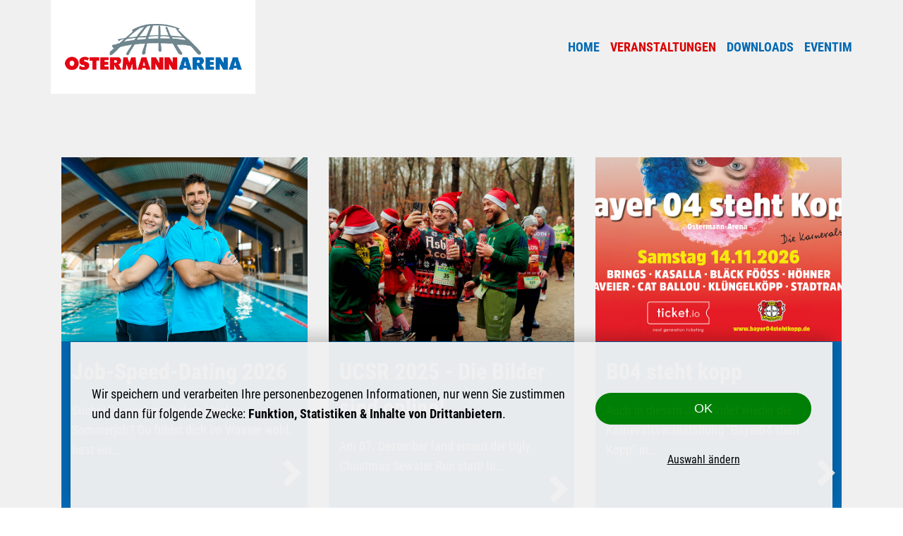

--- FILE ---
content_type: text/html; charset=utf-8
request_url: https://www.ostermann-arena.de/alle-veranstaltungen
body_size: 24930
content:
<!DOCTYPE html>
<html lang="de">
<head>

<meta charset="utf-8">
<!-- 
	This website is powered by TYPO3 - inspiring people to share!
	TYPO3 is a free open source Content Management Framework initially created by Kasper Skaarhoj and licensed under GNU/GPL.
	TYPO3 is copyright 1998-2026 of Kasper Skaarhoj. Extensions are copyright of their respective owners.
	Information and contribution at https://typo3.org/
-->

<base href="https://www.ostermann-arena.de/">

<title>Veranstaltungen</title>
<meta name="generator" content="TYPO3 CMS">
<meta name="viewport" content="width=device-width, initial-scale=1">
<meta name="author" content="info@heyse.de">
<meta property="og:type" content="website">
<meta property="og:url" content="https://www.ostermann-arena.de/alle-veranstaltungen/">
<meta name="twitter:card" content="summary">
<meta name="revisit-after" content="30 days">
<meta name="msapplication-tilecolor" content="#ffffff">
<meta name="theme-color" content="#ffffff">
<meta name="google-site-verification" content="n1ulUbYJutXVG0i0mwjR69PPPsAe_RSF1cr1hY0ns6Y">


<link rel="stylesheet" href="/_assets/316ad1bcd596f4fffbad913b155242a1/Css/ostermann.css?1766349259" media="all">






<link rel="apple-touch-icon" sizes="57x57" href="assets/Favicons/ost/apple-icon-57x57.png">
            <link rel="apple-touch-icon" sizes="60x60" href="assets/Favicons/ost/apple-icon-60x60.png">
            <link rel="apple-touch-icon" sizes="72x72" href="assets/Favicons/ost/apple-icon-72x72.png">
            <link rel="apple-touch-icon" sizes="76x76" href="assets/Favicons/ost/apple-icon-76x76.png">
            <link rel="apple-touch-icon" sizes="114x114" href="assets/Favicons/ost/apple-icon-114x114.png">
            <link rel="apple-touch-icon" sizes="120x120" href="assets/Favicons/ost/apple-icon-120x120.png">
            <link rel="apple-touch-icon" sizes="144x144" href="assets/Favicons/ost/apple-icon-144x144.png">
            <link rel="apple-touch-icon" sizes="152x152" href="assets/Favicons/ost/apple-icon-152x152.png">
            <link rel="apple-touch-icon" sizes="180x180" href="assets/Favicons/ost/apple-icon-180x180.png">
            <link rel="icon" type="image/png" href="assets/Favicons/ost/favicon-32x32.png" sizes="32x32">
            <link rel="icon" type="image/png" href="assets/Favicons/ost/favicon-96x96.png" sizes="96x96">
            <link rel="icon" type="image/png" href="assets/Favicons/ost/favicon-16x16.png" sizes="16x16">
        <!-- Analyse -->
        <!-- Global site tag (gtag.js) - Google Analytics -->
        <script async src="https://www.googletagmanager.com/gtag/js?id=G-EYEXQNXF99"></script>
        <script>
          window.dataLayer = window.dataLayer || [];
          function gtag(){dataLayer.push(arguments);}
          gtag('js', new Date());

          gtag('config', 'G-EYEXQNXF99');
        </script>
        <!-- End Analyse Code -->
<link rel="canonical" href="https://www.ostermann-arena.de/alle-veranstaltungen/"/>
</head>
<body id="page-460">
<div id="top"></div>

    

    <header id="header">

    <div class="container">
        <div class="row">
            <div class="col-xs-12 col-sm-3">
                <div class="logo">
                        <a href="https://www.ostermann-arena.de/" target="_self" title="" alt="">
        <img src="/assets/Images/logo_ostermann-arena.png" alt="Ostermann Arena" title="Ostermann Arena" width="290" height="133">
    </a>
    <script type="application/ld+json">
    {
      "@context": "https://schema.org",
      "@type": "Organization",
      "url": "https://www.ostermann-arena.de",
      "logo": "https://www.ostermann-arena.de/assets/Images/logo_ostermann-arena.png"
    }
    </script>
                </div>
            </div>
            <div class="col-sm-9">
                <nav class="navDesktop" aria-label="Hauptnavigation (Desktop)">
                    <ul>
                        
                        
                                <li><a href="/" target="_self">Home</a><ul><li class="active"><a href="/alle-veranstaltungen/" target="_self" aria-current="page">Veranstaltungen</a></li><li><a href="/downloads/" target="_self">Downloads</a></li><li><a href="https://www.eventim.de/city/leverkusen-71/venue/ostermann-arena-leverkusen-6847/" target="_blank" rel="noreferrer">Eventim</a></li></ul></li>
                            
                    </ul>
                </nav>
            </div>
        </div>
    </div>

    <div class="navHamburger">
        <button
            class="x-hamburger normal"
            type="button"
            aria-controls="navMobile"
            aria-expanded="false"
            aria-label="Navigation öffnen"
            aria-haspopup="true">
                <span class="hlt"></span>
                <span class="hlm"></span>
                <span class="hlb"></span>
        </button>
    </div>

    <nav id="navMobile" class="navMobile" aria-label="Hauptnavigation (Mobil)">
        <ul>
            
            
                    <li><a href="/" target="_self">Home</a><ul><li class="active"><a href="/alle-veranstaltungen/" target="_self" aria-current="page">Veranstaltungen</a><li><a href="/downloads/" target="_self">Downloads</a></li><li><a href="https://www.eventim.de/city/leverkusen-71/venue/ostermann-arena-leverkusen-6847/" target="_blank" rel="noreferrer">Eventim</a></li></ul></li>
                
        </ul>
    </nav>

</header>

    <main id="main">

        
<div id="c2906" class="container-fluid ">
    
    
    
</div>


    <div class="container-fluid lay-112">

<div id="c2913" class="container">
    
        <div class="frame-space-before-medium"></div>
    
    <div class="row">
        <div class="col-xs-12">
            
                
<a id="c2910"></a><div class="news"><!--TYPO3SEARCH_end--><div class="news-list-view" id="news-container-2910"><!--
	=====================
		Partials/List/Item.html
--><div class="newslayout-1 article articletype-2   CaLevornia Ostermann Arena Park-Sauna Wiembachtal Swimchallenge News Veranstaltung Sportpark News" itemscope="itemscope" itemtype="http://schema.org/Article"><div class="news-img-wrap"><picture><source srcset="/fileadmin/_processed_/4/4/csm_2025-11-13_SportparkLEV_Baeder_109764_Web__1__00456afb24.jpg" media="(min-width: 680px)"><source srcset="/fileadmin/_processed_/4/4/csm_2025-11-13_SportparkLEV_Baeder_109764_Web__1__c6032d439b.jpg" media="(min-width: 480px)"><source srcset="/fileadmin/_processed_/4/4/csm_2025-11-13_SportparkLEV_Baeder_109764_Web__1__3a9c3c6a88.jpg" media="(min-width: 319px)"><img class="lazyloaded" src="/fileadmin/user_upload/2025-11-13_SportparkLEV_Baeder_109764_Web__1_.jpg" title="Job-Speed-Dating 2026" alt="Job-Speed-Dating 2026" maxWidth="270c-50" maxHeight="200c-50"></picture></div><!-- teaser --><div class="teaser-text"><div class="header"><h2><span itemprop="headline">Job-Speed-Dating 2026</span></h2></div><p>Suchst Du noch nach dem idealen Sommerjob? Du fühlst dich im Wasser wohl, hast ein&hellip;</p><div class="more-news-link"><a title="Job-Speed-Dating 2026" target="_blank" href="https://www.sportpark-lev.de/news/verstaerke-unser-team-die-speed-datings-starten-in-die-zweite-runde/"><i class="arrow white right"></i></a></div></div></div><!--
	=====================
		Partials/List/Item.html
--><div class="newslayout-1 article articletype-2   Ostermann Arena News Veranstaltung UCSR Sportpark News" itemscope="itemscope" itemtype="http://schema.org/Article"><div class="news-img-wrap"><picture><source srcset="/fileadmin/_processed_/2/2/csm_FotoUCSR25_cfe9d53fa4.jpg" media="(min-width: 680px)"><source srcset="/fileadmin/_processed_/2/2/csm_FotoUCSR25_42e361acdf.jpg" media="(min-width: 480px)"><source srcset="/fileadmin/_processed_/2/2/csm_FotoUCSR25_227c57314b.jpg" media="(min-width: 319px)"><img class="lazyloaded" src="/fileadmin/user_upload/FotoUCSR25.jpg" title="UCSR 2025 - Die Bilder sind online! " alt="UCSR 2025 - Die Bilder sind online! " maxWidth="270c-50" maxHeight="200c-50"></picture></div><!-- teaser --><div class="teaser-text"><div class="header"><h2><span itemprop="headline">UCSR 2025 - Die Bilder sind online! </span></h2></div><p>Am 07. Dezember fand erneut der Ugly Christmas Sewater Run statt! In&hellip;</p><div class="more-news-link"><a title="UCSR 2025 - Die Bilder sind online! " target="_blank" href="https://www.picdrop.com/torbenfla/xghTAzUqgN"><i class="arrow white right"></i></a></div></div></div><!--
	=====================
		Partials/List/Item.html
--><div class="newslayout-1 article articletype-2   Ostermann Arena Veranstaltung" itemscope="itemscope" itemtype="http://schema.org/Article"><div class="news-img-wrap"><picture><source srcset="/fileadmin/_processed_/b/3/csm_Bayer04_Screen_1920x1080__002__0f8176d3b7.jpg" media="(min-width: 680px)"><source srcset="/fileadmin/_processed_/b/3/csm_Bayer04_Screen_1920x1080__002__593dea4133.jpg" media="(min-width: 480px)"><source srcset="/fileadmin/_processed_/b/3/csm_Bayer04_Screen_1920x1080__002__6771a18f74.jpg" media="(min-width: 319px)"><img class="lazyloaded" src="/fileadmin/user_upload/Bayer04_Screen_1920x1080__002_.jpg" title="B04 steht kopp" alt="B04 steht kopp" maxWidth="270c-50" maxHeight="200c-50"></picture></div><!-- teaser --><div class="teaser-text"><div class="header"><h2><span itemprop="headline">B04 steht kopp</span></h2></div><p>Auch in diesem Jahr findet wieder die Karnevalsveranstaltung "Bayer04 steht Kopp" in&hellip;</p><div class="more-news-link"><a title="B04 steht kopp" target="_blank" href="https://www.bayer04stehtkopp.de/"><i class="arrow white right"></i></a></div></div></div></div><!--TYPO3SEARCH_begin--></div>


            
        </div>
    </div>
    
        <div class="frame-space-after-medium"></div>
    
</div>

    </div>


<a id="c3066"></a><div class="ce-textpic ce-center ce-above"></div>



    </main>

    <footer id="footer">
    <div class="wrap">
        <div class="container">
            <div class="row">
                <div class="col-xs-12 col-sm-4">
                    <div class="logo">
                            <a href="https://www.ostermann-arena.de/" target="_self" title="" alt="">
        <img src="/assets/Images/logo_ostermann-arena.png" alt="Ostermann Arena" title="Ostermann Arena" width="290" height="133">
    </a>
    <script type="application/ld+json">
    {
      "@context": "https://schema.org",
      "@type": "Organization",
      "url": "https://www.ostermann-arena.de",
      "logo": "https://www.ostermann-arena.de/assets/Images/logo_ostermann-arena.png"
    }
    </script>
                    </div>
                </div>
                <div class="col-xs-12 col-sm-4">
                    
<a id="c2938"></a><h3 class="">
				Kontakt
			</h3><div class="ce-bodytext"><p>Bismarckstraße 125, 51373 Leverkusen<br><strong>Tel.: <a href="tel:+492144065801" title="Opens internal link in current window">0214 / 406 58 01</a><br> Fax: 0214 / 406 58 02<br> E-Mail: <a href="mailto:info@ostermann-arena.de" title="Opens window for sending email">info@ostermann-arena.de</a></strong></p></div><div class="frame-space-after-medium"></div>


                </div>
                <div class="col-xs-12 col-sm-4">
                    
<a id="c2558"></a>


                </div>
            </div>
            <div class="row">
                <div class="col-xs-12">
                    <hr/>
                </div>
            </div>
            <div class="row">
                <div class="col-xs-12 col-sm-4">
                    
<a id="c1972"></a><a id="c3"></a><h3 class="">
				Links
			</h3><div class="ce-bodytext"><p><a href="https://www.sportpark-lev.de" target="_blank">www.sportpark-lev.de</a></p><p><a href="https://www.calevornia.de" target="_blank">www.calevornia.de</a></p><p><a href="https://www.parksauna-lev.de" target="_blank">www.parksauna-lev.de</a></p><p><a href="https://www.bad-wiembachtal.de" target="_blank">www.bad-wiembachtal.de</a></p><p><a href="https://www.ostermann-arena.de" target="_blank">www.ostermann-arena.de</a></p><p><a href="https://www.leverkusen-halbmarathon.de" target="_blank">www.leverkusen-halbmarathon.de</a></p><p><a href="https://www.powern-fuer-paenz.de" target="_blank">www.powern-fuer-paenz.de</a></p><p><a href="https://www.swimchallenge.de" target="_blank">www.swimchallenge.de</a></p><p><a href="https://www.aquavital-lev.de" target="_blank">www.aquavital-lev.de</a></p><p><a href="https://www.ucsr-lev.de" target="_blank">www.ucsr-lev.de</a></p><p><a href="https://www.leverkusen.de" target="_blank" rel="noreferrer">www.leverkusen.de</a></p></div><div class="frame-space-after-medium"></div>


                </div>
                <div class="col-xs-12 col-sm-8">
                    
<div id="c1958" class="frame frame-default frame-type-shortcut frame-layout-0 "><a id="c6"></a><h3 class="">
				Partner des Sportpark Leverkusen
			</h3><div class="ce-image ce-center ce-above "><div class="ce-gallery" data-ce-columns="6" data-ce-images="10"><div class="ce-row"><figure class="image"><a href="http://www.ostermann.de/?gclid=CMST64PU48wCFQbgGwodAaAG-g" target="_blank" rel="noreferrer"><picture><source srcset="/fileadmin/_processed_/f/1/csm_logo_ostermann_df773ab321.png" media="(min-width: 1900px)"><source srcset="/fileadmin/_processed_/f/1/csm_logo_ostermann_8462622600.png" media="(min-width: 1600px)"><source srcset="/fileadmin/_processed_/f/1/csm_logo_ostermann_c4e0820225.png" media="(min-width: 1200px)"><source srcset="/fileadmin/_processed_/f/1/csm_logo_ostermann_cb4d8c5fa3.png" media="(min-width: 1024px)"><source srcset="/fileadmin/_processed_/f/1/csm_logo_ostermann_49d9cc187f.png" media="(min-width: 767px)"><source srcset="/fileadmin/_processed_/f/1/csm_logo_ostermann_84c2ee3c74.png" media="(min-width: 480px)"><source srcset="/fileadmin/_processed_/f/1/csm_logo_ostermann_d32e6f8628.png" media="(min-width: 319px)"><img src="/fileadmin/media/sponsoren/logo_ostermann.png" alt="OSTERMANN Arena" width="308" height="204" loading="lazy"></picture></a></figure><figure class="image"><a href="http://www.avea.info/" target="_blank" rel="noreferrer"><picture><source srcset="/fileadmin/_processed_/a/b/csm_logo_avea_b8630cd6b0.png" media="(min-width: 1900px)"><source srcset="/fileadmin/_processed_/a/b/csm_logo_avea_17fd8c2ea9.png" media="(min-width: 1600px)"><source srcset="/fileadmin/_processed_/a/b/csm_logo_avea_3f74a96836.png" media="(min-width: 1200px)"><source srcset="/fileadmin/_processed_/a/b/csm_logo_avea_89d1a94cbd.png" media="(min-width: 1024px)"><source srcset="/fileadmin/_processed_/a/b/csm_logo_avea_232162e225.png" media="(min-width: 767px)"><source srcset="/fileadmin/_processed_/a/b/csm_logo_avea_a1e0c3eb2a.png" media="(min-width: 480px)"><source srcset="/fileadmin/_processed_/a/b/csm_logo_avea_fbd0461d68.png" media="(min-width: 319px)"><img src="/fileadmin/media/sponsoren/logo_avea.png" alt="AVEA Leverkusen" width="308" height="204" loading="lazy"></picture></a></figure><figure class="image"><a href="https://www.sparkasse-lev.de/" target="_blank" rel="noreferrer"><picture><source srcset="/fileadmin/_processed_/f/9/csm_logo_ssk-leverkusen_423e0a7de7.png" media="(min-width: 1900px)"><source srcset="/fileadmin/_processed_/f/9/csm_logo_ssk-leverkusen_dbbbf57ced.png" media="(min-width: 1600px)"><source srcset="/fileadmin/_processed_/f/9/csm_logo_ssk-leverkusen_5d2e88f33c.png" media="(min-width: 1200px)"><source srcset="/fileadmin/_processed_/f/9/csm_logo_ssk-leverkusen_2ed1e3e97f.png" media="(min-width: 1024px)"><source srcset="/fileadmin/_processed_/f/9/csm_logo_ssk-leverkusen_f073f5b9ce.png" media="(min-width: 767px)"><source srcset="/fileadmin/_processed_/f/9/csm_logo_ssk-leverkusen_8e21d1e6a9.png" media="(min-width: 480px)"><source srcset="/fileadmin/_processed_/f/9/csm_logo_ssk-leverkusen_96124807a9.png" media="(min-width: 319px)"><img src="/fileadmin/media/sponsoren/logo_ssk-leverkusen.png" alt="Sparkasse Leverkusen" width="308" height="204" loading="lazy"></picture></a></figure><figure class="image"><a href="http://www.scala-leverkusen.de/" target="_blank" rel="noreferrer"><picture><source srcset="/fileadmin/_processed_/6/2/csm_logo_scala_e38021f005.png" media="(min-width: 1900px)"><source srcset="/fileadmin/_processed_/6/2/csm_logo_scala_da31c342db.png" media="(min-width: 1600px)"><source srcset="/fileadmin/_processed_/6/2/csm_logo_scala_3c884732dc.png" media="(min-width: 1200px)"><source srcset="/fileadmin/_processed_/6/2/csm_logo_scala_eef78d83b6.png" media="(min-width: 1024px)"><source srcset="/fileadmin/_processed_/6/2/csm_logo_scala_2f27a6c0c5.png" media="(min-width: 767px)"><source srcset="/fileadmin/_processed_/6/2/csm_logo_scala_757ae7436d.png" media="(min-width: 480px)"><source srcset="/fileadmin/_processed_/6/2/csm_logo_scala_c0a610f95e.png" media="(min-width: 319px)"><img src="/fileadmin/media/sponsoren/logo_scala.png" alt="Scala Leverkusen-Opladen" width="308" height="204" loading="lazy"></picture></a></figure><figure class="image"><a href="http://www.niesen.de/" target="_blank" rel="noreferrer"><picture><source srcset="/fileadmin/_processed_/1/2/csm_logo_niesen_993c3465a7.png" media="(min-width: 1900px)"><source srcset="/fileadmin/_processed_/1/2/csm_logo_niesen_9850d6351d.png" media="(min-width: 1600px)"><source srcset="/fileadmin/_processed_/1/2/csm_logo_niesen_6aa419df93.png" media="(min-width: 1200px)"><source srcset="/fileadmin/_processed_/1/2/csm_logo_niesen_25029df1e4.png" media="(min-width: 1024px)"><source srcset="/fileadmin/_processed_/1/2/csm_logo_niesen_d52c416f4f.png" media="(min-width: 767px)"><source srcset="/fileadmin/_processed_/1/2/csm_logo_niesen_fd9e2f12c4.png" media="(min-width: 480px)"><source srcset="/fileadmin/_processed_/1/2/csm_logo_niesen_0c46377144.png" media="(min-width: 319px)"><img src="/fileadmin/media/sponsoren/logo_niesen.png" alt="NIESEN Möbelspedition" width="308" height="204" loading="lazy"></picture></a></figure><figure class="image"><a href="http://www.frueh.de/" target="_blank" rel="noreferrer"><picture><source srcset="/fileadmin/_processed_/a/d/csm_logo_frueh-koelsch_963a8ebd41.png" media="(min-width: 1900px)"><source srcset="/fileadmin/_processed_/a/d/csm_logo_frueh-koelsch_6736aaf448.png" media="(min-width: 1600px)"><source srcset="/fileadmin/_processed_/a/d/csm_logo_frueh-koelsch_aa92c25908.png" media="(min-width: 1200px)"><source srcset="/fileadmin/_processed_/a/d/csm_logo_frueh-koelsch_259d1bec3b.png" media="(min-width: 1024px)"><source srcset="/fileadmin/_processed_/a/d/csm_logo_frueh-koelsch_66468c2a4f.png" media="(min-width: 767px)"><source srcset="/fileadmin/_processed_/a/d/csm_logo_frueh-koelsch_05da43cca0.png" media="(min-width: 480px)"><source srcset="/fileadmin/_processed_/a/d/csm_logo_frueh-koelsch_91a662edb0.png" media="(min-width: 319px)"><img src="/fileadmin/media/sponsoren/logo_frueh-koelsch.png" alt="Früh Kölsch" width="308" height="204" loading="lazy"></picture></a></figure></div><div class="ce-row"><figure class="image"><a href="http://www.bayer04.de/" target="_blank" rel="noreferrer"><picture><source srcset="/fileadmin/_processed_/0/f/csm_logo_bayer04_df431e3487.png" media="(min-width: 1900px)"><source srcset="/fileadmin/_processed_/0/f/csm_logo_bayer04_69e6f37879.png" media="(min-width: 1600px)"><source srcset="/fileadmin/_processed_/0/f/csm_logo_bayer04_9f6a0005c3.png" media="(min-width: 1200px)"><source srcset="/fileadmin/_processed_/0/f/csm_logo_bayer04_3b87d265a2.png" media="(min-width: 1024px)"><source srcset="/fileadmin/_processed_/0/f/csm_logo_bayer04_25763c6ea2.png" media="(min-width: 767px)"><source srcset="/fileadmin/_processed_/0/f/csm_logo_bayer04_9291624dd9.png" media="(min-width: 480px)"><source srcset="/fileadmin/_processed_/0/f/csm_logo_bayer04_c76bbcd719.png" media="(min-width: 319px)"><img src="/fileadmin/media/sponsoren/logo_bayer04.png" alt="BAYER 04 Leverkusen" width="308" height="204" loading="lazy"></picture></a></figure><figure class="image"><a href="https://www.wupsi.de/" target="_blank" rel="noreferrer"><picture><source srcset="/fileadmin/_processed_/8/a/csm_WUP019123_wupsi_Logo_Claim_CMYK_300dpi_26b81f1227.jpg" media="(min-width: 1900px)"><source srcset="/fileadmin/_processed_/8/a/csm_WUP019123_wupsi_Logo_Claim_CMYK_300dpi_10ee1ee24f.jpg" media="(min-width: 1600px)"><source srcset="/fileadmin/_processed_/8/a/csm_WUP019123_wupsi_Logo_Claim_CMYK_300dpi_03faee9550.jpg" media="(min-width: 1200px)"><source srcset="/fileadmin/_processed_/8/a/csm_WUP019123_wupsi_Logo_Claim_CMYK_300dpi_f7a550cbce.jpg" media="(min-width: 1024px)"><source srcset="/fileadmin/_processed_/8/a/csm_WUP019123_wupsi_Logo_Claim_CMYK_300dpi_7125b45d1f.jpg" media="(min-width: 767px)"><source srcset="/fileadmin/_processed_/8/a/csm_WUP019123_wupsi_Logo_Claim_CMYK_300dpi_0c7410ba36.jpg" media="(min-width: 480px)"><source srcset="/fileadmin/_processed_/8/a/csm_WUP019123_wupsi_Logo_Claim_CMYK_300dpi_0fbb9e5c74.jpg" media="(min-width: 319px)"><img src="/fileadmin/user_upload/WUP019123_wupsi_Logo_Claim_CMYK_300dpi.jpg" alt="Wupsi Leverkusen" width="308" height="164" loading="lazy"></picture></a></figure><figure class="image"><a href="https://evl-leverkusen.de/" target="_blank" rel="noreferrer"><picture><source srcset="/fileadmin/_processed_/9/7/csm_evl_Logo_CMYK_hoch_53f0c31d51.jpg" media="(min-width: 1900px)"><source srcset="/fileadmin/_processed_/9/7/csm_evl_Logo_CMYK_hoch_787f82bd54.jpg" media="(min-width: 1600px)"><source srcset="/fileadmin/_processed_/9/7/csm_evl_Logo_CMYK_hoch_6e97565b13.jpg" media="(min-width: 1200px)"><source srcset="/fileadmin/_processed_/9/7/csm_evl_Logo_CMYK_hoch_364a632a95.jpg" media="(min-width: 1024px)"><source srcset="/fileadmin/_processed_/9/7/csm_evl_Logo_CMYK_hoch_dd7be5ce69.jpg" media="(min-width: 767px)"><source srcset="/fileadmin/_processed_/9/7/csm_evl_Logo_CMYK_hoch_a62ce95dd6.jpg" media="(min-width: 480px)"><source srcset="/fileadmin/_processed_/9/7/csm_evl_Logo_CMYK_hoch_cb1c821de1.jpg" media="(min-width: 319px)"><img src="/fileadmin/user_upload/evl_Logo_CMYK_hoch.jpg" alt="EVL - Energieversorgung Leverkusen" width="308" height="223" loading="lazy"></picture></a></figure><figure class="image"><a href="https://www.radioleverkusen.de/" target="_blank" rel="noreferrer"><picture><source srcset="/fileadmin/_processed_/2/9/csm_Radio_Leverkusen_Logo_Final_30601ccaf9.png" media="(min-width: 1900px)"><source srcset="/fileadmin/_processed_/2/9/csm_Radio_Leverkusen_Logo_Final_6f99450bab.png" media="(min-width: 1600px)"><source srcset="/fileadmin/_processed_/2/9/csm_Radio_Leverkusen_Logo_Final_0a974ea167.png" media="(min-width: 1200px)"><source srcset="/fileadmin/_processed_/2/9/csm_Radio_Leverkusen_Logo_Final_92df34def9.png" media="(min-width: 1024px)"><source srcset="/fileadmin/_processed_/2/9/csm_Radio_Leverkusen_Logo_Final_4422f3b221.png" media="(min-width: 767px)"><source srcset="/fileadmin/_processed_/2/9/csm_Radio_Leverkusen_Logo_Final_51421d9dbd.png" media="(min-width: 480px)"><source srcset="/fileadmin/_processed_/2/9/csm_Radio_Leverkusen_Logo_Final_e1e7ffc6cb.png" media="(min-width: 319px)"><img src="/fileadmin/user_upload/Radio_Leverkusen_Logo_Final.png" alt="Radio Leverkusen" width="308" height="227" loading="lazy"></picture></a></figure></div></div></div><div class="frame-space-after-medium"></div></div>


                </div>
            </div>
            <div class="row copyright">
                <div class="col-xs-12">
                    <div class="legal-links"><span>© Sportpark Leverkusen</span><ul class="legal-nav"><li><a href="/barrierefreiheitserklaerung/" target="_self">Barrierefreiheitserklärung</a></li><li><a href="/impressum/" target="_self">Impressum</a></li><li><a href="/datenschutz/" target="_self">Datenschutz</a></li><li><button type="button" onclick="klaro.show()" class="btn-klaro">Datenschutzeinstellungen verwalten</button></li></ul></div>
                </div>
            </div>
        </div>
    </div>
</footer>

<a href="#top" id="slide_top" class="page-scroll" aria-label="Nach oben"><i class="arrow up"></i></a>
<script src="/_assets/316ad1bcd596f4fffbad913b155242a1/JavaScript/jquery-3.5.1.min.js?1757417040"></script>
<script src="/_assets/316ad1bcd596f4fffbad913b155242a1/JavaScript/klaro-config.js?1757417040"></script>
<script src="/_assets/316ad1bcd596f4fffbad913b155242a1/JavaScript/klaro-no-css.js?1757417040"></script>
<script src="/_assets/316ad1bcd596f4fffbad913b155242a1/JavaScript/slick.min.js?1757417040"></script>
<script src="/_assets/316ad1bcd596f4fffbad913b155242a1/JavaScript/magnific-popup.min.js?1757417040"></script>
<script src="/_assets/316ad1bcd596f4fffbad913b155242a1/JavaScript/jquery-pu_multi-countdown.js?1757417040"></script>
<script src="/_assets/316ad1bcd596f4fffbad913b155242a1/JavaScript/scripts.js?1766349267"></script>
<script src="/_assets/948410ace0dfa9ad00627133d9ca8a23/JavaScript/Powermail/Form.min.js?1737114360" defer="defer"></script>


</body>
</html>

--- FILE ---
content_type: text/css; charset=utf-8
request_url: https://www.ostermann-arena.de/_assets/316ad1bcd596f4fffbad913b155242a1/Css/ostermann.css?1766349259
body_size: 14701
content:
@charset "UTF-8";
/******************************************************************
	THEME PFAD
******************************************************************/
/******************************************************************
	FONTS
******************************************************************/
/******************************************************************
	GAPS
******************************************************************/
/******************************************************************
	CONTAINER WIDTH
******************************************************************/
/******************************************************************
	BREAKPOINTS
******************************************************************/
/******************************************************************
	ANIMATIONS
******************************************************************/
/******************************************************************
	COLORS
******************************************************************/
/* Uncomment and set these variables to customize the grid. */
.container-fluid {
  margin-right: auto;
  margin-left: auto;
  padding-right: 0;
  padding-left: 0;
}

.container {
  max-width: 1140px;
  margin-right: auto;
  margin-left: auto;
}
@media screen and (max-width: 1140px) {
  .container {
    padding-right: 15px;
    padding-left: 15px;
  }
}

.row {
  box-sizing: border-box;
  display: -ms-flexbox;
  display: -webkit-box;
  display: flex;
  -ms-flex: 0 1 auto;
  -webkit-box-flex: 0;
  flex: 0 1 auto;
  -ms-flex-direction: row;
  -webkit-box-orient: horizontal;
  -webkit-box-direction: normal;
  flex-direction: row;
  -ms-flex-wrap: wrap;
  flex-wrap: wrap;
  margin-right: -15px;
  margin-left: -15px;
}

.row.reverse {
  -ms-flex-direction: row-reverse;
  -webkit-box-orient: horizontal;
  -webkit-box-direction: reverse;
  flex-direction: row-reverse;
}

.col.reverse {
  -ms-flex-direction: column-reverse;
  -webkit-box-orient: vertical;
  -webkit-box-direction: reverse;
  flex-direction: column-reverse;
}

.col-xs,
.col-xs-1,
.col-xs-2,
.col-xs-3,
.col-xs-4,
.col-xs-5,
.col-xs-6,
.col-xs-7,
.col-xs-8,
.col-xs-9,
.col-xs-10,
.col-xs-11,
.col-xs-12 {
  box-sizing: border-box;
  -ms-flex: 0 0 auto;
  -webkit-box-flex: 0;
  flex: 0 0 auto;
  padding-right: 15px;
  padding-left: 15px;
}

.col-xs {
  -webkit-flex-grow: 1;
  -ms-flex-positive: 1;
  -webkit-box-flex: 1;
  flex-grow: 1;
  -ms-flex-preferred-size: 0;
  flex-basis: 0;
  max-width: 100%;
}

.col-xs-1 {
  -ms-flex-preferred-size: 8.333%;
  flex-basis: 8.333%;
  max-width: 8.333%;
}

.col-xs-2 {
  -ms-flex-preferred-size: 16.667%;
  flex-basis: 16.667%;
  max-width: 16.667%;
}

.col-xs-3 {
  -ms-flex-preferred-size: 25%;
  flex-basis: 25%;
  max-width: 25%;
}

.col-xs-4 {
  -ms-flex-preferred-size: 33.333%;
  flex-basis: 33.333%;
  max-width: 33.333%;
}

.col-xs-5 {
  -ms-flex-preferred-size: 41.667%;
  flex-basis: 41.667%;
  max-width: 41.667%;
}

.col-xs-6 {
  -ms-flex-preferred-size: 50%;
  flex-basis: 50%;
  max-width: 50%;
}

.col-xs-7 {
  -ms-flex-preferred-size: 58.333%;
  flex-basis: 58.333%;
  max-width: 58.333%;
}

.col-xs-8 {
  -ms-flex-preferred-size: 66.667%;
  flex-basis: 66.667%;
  max-width: 66.667%;
}

.col-xs-9 {
  -ms-flex-preferred-size: 75%;
  flex-basis: 75%;
  max-width: 75%;
}

.col-xs-10 {
  -ms-flex-preferred-size: 83.333%;
  flex-basis: 83.333%;
  max-width: 83.333%;
}

.col-xs-11 {
  -ms-flex-preferred-size: 91.667%;
  flex-basis: 91.667%;
  max-width: 91.667%;
}

.col-xs-12 {
  -ms-flex-preferred-size: 100%;
  flex-basis: 100%;
  max-width: 100%;
}

.col-xs-offset-1 {
  margin-left: 8.333%;
}

.col-xs-offset-2 {
  margin-left: 16.667%;
}

.col-xs-offset-3 {
  margin-left: 25%;
}

.col-xs-offset-4 {
  margin-left: 33.333%;
}

.col-xs-offset-5 {
  margin-left: 41.667%;
}

.col-xs-offset-6 {
  margin-left: 50%;
}

.col-xs-offset-7 {
  margin-left: 58.333%;
}

.col-xs-offset-8 {
  margin-left: 66.667%;
}

.col-xs-offset-9 {
  margin-left: 75%;
}

.col-xs-offset-10 {
  margin-left: 83.333%;
}

.col-xs-offset-11 {
  margin-left: 91.667%;
}

.start-xs {
  -ms-flex-pack: start;
  -webkit-box-pack: start;
  justify-content: flex-start;
  text-align: start;
}

.center-xs {
  -ms-flex-pack: center;
  -webkit-box-pack: center;
  justify-content: center;
  text-align: center;
}

.end-xs {
  -ms-flex-pack: end;
  -webkit-box-pack: end;
  justify-content: flex-end;
  text-align: end;
}

.top-xs {
  -ms-flex-align: start;
  -webkit-box-align: start;
  align-items: flex-start;
}

.middle-xs {
  -ms-flex-align: center;
  -webkit-box-align: center;
  align-items: center;
}

.bottom-xs {
  -ms-flex-align: end;
  -webkit-box-align: end;
  align-items: flex-end;
}

.around-xs {
  -ms-flex-pack: distribute;
  justify-content: space-around;
}

.between-xs {
  -ms-flex-pack: justify;
  -webkit-box-pack: justify;
  justify-content: space-between;
}

.first-xs {
  -ms-flex-order: -1;
  -webkit-box-ordinal-group: 0;
  order: -1;
}

.last-xs {
  -ms-flex-order: 1;
  -webkit-box-ordinal-group: 2;
  order: 1;
}

@media only screen and (min-width: 768px) {
  .col-sm,
  .col-sm-1,
  .col-sm-2,
  .col-sm-3,
  .col-sm-4,
  .col-sm-5,
  .col-sm-6,
  .col-sm-7,
  .col-sm-8,
  .col-sm-9,
  .col-sm-10,
  .col-sm-11,
  .col-sm-12 {
    box-sizing: border-box;
    -ms-flex: 0 0 auto;
    -webkit-box-flex: 0;
    flex: 0 0 auto;
    padding-right: 15px;
    padding-left: 15px;
  }
  .col-sm {
    -webkit-flex-grow: 1;
    -ms-flex-positive: 1;
    -webkit-box-flex: 1;
    flex-grow: 1;
    -ms-flex-preferred-size: 0;
    flex-basis: 0;
    max-width: 100%;
  }
  .col-sm-1 {
    -ms-flex-preferred-size: 8.333%;
    flex-basis: 8.333%;
    max-width: 8.333%;
  }
  .col-sm-2 {
    -ms-flex-preferred-size: 16.667%;
    flex-basis: 16.667%;
    max-width: 16.667%;
  }
  .col-sm-3 {
    -ms-flex-preferred-size: 25%;
    flex-basis: 25%;
    max-width: 25%;
  }
  .col-sm-4 {
    -ms-flex-preferred-size: 33.333%;
    flex-basis: 33.333%;
    max-width: 33.333%;
  }
  .col-sm-5 {
    -ms-flex-preferred-size: 41.667%;
    flex-basis: 41.667%;
    max-width: 41.667%;
  }
  .col-sm-6 {
    -ms-flex-preferred-size: 50%;
    flex-basis: 50%;
    max-width: 50%;
  }
  .col-sm-7 {
    -ms-flex-preferred-size: 58.333%;
    flex-basis: 58.333%;
    max-width: 58.333%;
  }
  .col-sm-8 {
    -ms-flex-preferred-size: 66.667%;
    flex-basis: 66.667%;
    max-width: 66.667%;
  }
  .col-sm-9 {
    -ms-flex-preferred-size: 75%;
    flex-basis: 75%;
    max-width: 75%;
  }
  .col-sm-10 {
    -ms-flex-preferred-size: 83.333%;
    flex-basis: 83.333%;
    max-width: 83.333%;
  }
  .col-sm-11 {
    -ms-flex-preferred-size: 91.667%;
    flex-basis: 91.667%;
    max-width: 91.667%;
  }
  .col-sm-12 {
    -ms-flex-preferred-size: 100%;
    flex-basis: 100%;
    max-width: 100%;
  }
  .col-sm-offset-1 {
    margin-left: 8.333%;
  }
  .col-sm-offset-2 {
    margin-left: 16.667%;
  }
  .col-sm-offset-3 {
    margin-left: 25%;
  }
  .col-sm-offset-4 {
    margin-left: 33.333%;
  }
  .col-sm-offset-5 {
    margin-left: 41.667%;
  }
  .col-sm-offset-6 {
    margin-left: 50%;
  }
  .col-sm-offset-7 {
    margin-left: 58.333%;
  }
  .col-sm-offset-8 {
    margin-left: 66.667%;
  }
  .col-sm-offset-9 {
    margin-left: 75%;
  }
  .col-sm-offset-10 {
    margin-left: 83.333%;
  }
  .col-sm-offset-11 {
    margin-left: 91.667%;
  }
  .start-sm {
    -ms-flex-pack: start;
    -webkit-box-pack: start;
    justify-content: flex-start;
    text-align: start;
  }
  .center-sm {
    -ms-flex-pack: center;
    -webkit-box-pack: center;
    justify-content: center;
    text-align: center;
  }
  .end-sm {
    -ms-flex-pack: end;
    -webkit-box-pack: end;
    justify-content: flex-end;
    text-align: end;
  }
  .top-sm {
    -ms-flex-align: start;
    -webkit-box-align: start;
    align-items: flex-start;
  }
  .middle-sm {
    -ms-flex-align: center;
    -webkit-box-align: center;
    align-items: center;
  }
  .bottom-sm {
    -ms-flex-align: end;
    -webkit-box-align: end;
    align-items: flex-end;
  }
  .around-sm {
    -ms-flex-pack: distribute;
    justify-content: space-around;
  }
  .between-sm {
    -ms-flex-pack: justify;
    -webkit-box-pack: justify;
    justify-content: space-between;
  }
  .first-sm {
    -ms-flex-order: -1;
    -webkit-box-ordinal-group: 0;
    order: -1;
  }
  .last-sm {
    -ms-flex-order: 1;
    -webkit-box-ordinal-group: 2;
    order: 1;
  }
}
@media only screen and (min-width: 1024px) {
  .col-md,
  .col-md-1,
  .col-md-2,
  .col-md-3,
  .col-md-4,
  .col-md-5,
  .col-md-6,
  .col-md-7,
  .col-md-8,
  .col-md-9,
  .col-md-10,
  .col-md-11,
  .col-md-12 {
    box-sizing: border-box;
    -ms-flex: 0 0 auto;
    -webkit-box-flex: 0;
    flex: 0 0 auto;
    padding-right: 15px;
    padding-left: 15px;
  }
  .col-md {
    -webkit-flex-grow: 1;
    -ms-flex-positive: 1;
    -webkit-box-flex: 1;
    flex-grow: 1;
    -ms-flex-preferred-size: 0;
    flex-basis: 0;
    max-width: 100%;
  }
  .col-md-1 {
    -ms-flex-preferred-size: 8.333%;
    flex-basis: 8.333%;
    max-width: 8.333%;
  }
  .col-md-2 {
    -ms-flex-preferred-size: 16.667%;
    flex-basis: 16.667%;
    max-width: 16.667%;
  }
  .col-md-3 {
    -ms-flex-preferred-size: 25%;
    flex-basis: 25%;
    max-width: 25%;
  }
  .col-md-4 {
    -ms-flex-preferred-size: 33.333%;
    flex-basis: 33.333%;
    max-width: 33.333%;
  }
  .col-md-5 {
    -ms-flex-preferred-size: 41.667%;
    flex-basis: 41.667%;
    max-width: 41.667%;
  }
  .col-md-6 {
    -ms-flex-preferred-size: 50%;
    flex-basis: 50%;
    max-width: 50%;
  }
  .col-md-7 {
    -ms-flex-preferred-size: 58.333%;
    flex-basis: 58.333%;
    max-width: 58.333%;
  }
  .col-md-8 {
    -ms-flex-preferred-size: 66.667%;
    flex-basis: 66.667%;
    max-width: 66.667%;
  }
  .col-md-9 {
    -ms-flex-preferred-size: 75%;
    flex-basis: 75%;
    max-width: 75%;
  }
  .col-md-10 {
    -ms-flex-preferred-size: 83.333%;
    flex-basis: 83.333%;
    max-width: 83.333%;
  }
  .col-md-11 {
    -ms-flex-preferred-size: 91.667%;
    flex-basis: 91.667%;
    max-width: 91.667%;
  }
  .col-md-12 {
    -ms-flex-preferred-size: 100%;
    flex-basis: 100%;
    max-width: 100%;
  }
  .col-md-offset-1 {
    margin-left: 8.333%;
  }
  .col-md-offset-2 {
    margin-left: 16.667%;
  }
  .col-md-offset-3 {
    margin-left: 25%;
  }
  .col-md-offset-4 {
    margin-left: 33.333%;
  }
  .col-md-offset-5 {
    margin-left: 41.667%;
  }
  .col-md-offset-6 {
    margin-left: 50%;
  }
  .col-md-offset-7 {
    margin-left: 58.333%;
  }
  .col-md-offset-8 {
    margin-left: 66.667%;
  }
  .col-md-offset-9 {
    margin-left: 75%;
  }
  .col-md-offset-10 {
    margin-left: 83.333%;
  }
  .col-md-offset-11 {
    margin-left: 91.667%;
  }
  .start-md {
    -ms-flex-pack: start;
    -webkit-box-pack: start;
    justify-content: flex-start;
    text-align: start;
  }
  .center-md {
    -ms-flex-pack: center;
    -webkit-box-pack: center;
    justify-content: center;
    text-align: center;
  }
  .end-md {
    -ms-flex-pack: end;
    -webkit-box-pack: end;
    justify-content: flex-end;
    text-align: end;
  }
  .top-md {
    -ms-flex-align: start;
    -webkit-box-align: start;
    align-items: flex-start;
  }
  .middle-md {
    -ms-flex-align: center;
    -webkit-box-align: center;
    align-items: center;
  }
  .bottom-md {
    -ms-flex-align: end;
    -webkit-box-align: end;
    align-items: flex-end;
  }
  .around-md {
    -ms-flex-pack: distribute;
    justify-content: space-around;
  }
  .between-md {
    -ms-flex-pack: justify;
    -webkit-box-pack: justify;
    justify-content: space-between;
  }
  .first-md {
    -ms-flex-order: -1;
    -webkit-box-ordinal-group: 0;
    order: -1;
  }
  .last-md {
    -ms-flex-order: 1;
    -webkit-box-ordinal-group: 2;
    order: 1;
  }
}
@media only screen and (min-width: 1200px) {
  .container {
    width: 71rem;
  }
  .col-lg,
  .col-lg-1,
  .col-lg-2,
  .col-lg-3,
  .col-lg-4,
  .col-lg-5,
  .col-lg-6,
  .col-lg-7,
  .col-lg-8,
  .col-lg-9,
  .col-lg-10,
  .col-lg-11,
  .col-lg-12 {
    box-sizing: border-box;
    -ms-flex: 0 0 auto;
    -webkit-box-flex: 0;
    flex: 0 0 auto;
    padding-right: 15px;
    padding-left: 15px;
  }
  .col-lg {
    -webkit-flex-grow: 1;
    -ms-flex-positive: 1;
    -webkit-box-flex: 1;
    flex-grow: 1;
    -ms-flex-preferred-size: 0;
    flex-basis: 0;
    max-width: 100%;
  }
  .col-lg-1 {
    -ms-flex-preferred-size: 8.333%;
    flex-basis: 8.333%;
    max-width: 8.333%;
  }
  .col-lg-2 {
    -ms-flex-preferred-size: 16.667%;
    flex-basis: 16.667%;
    max-width: 16.667%;
  }
  .col-lg-3 {
    -ms-flex-preferred-size: 25%;
    flex-basis: 25%;
    max-width: 25%;
  }
  .col-lg-4 {
    -ms-flex-preferred-size: 33.333%;
    flex-basis: 33.333%;
    max-width: 33.333%;
  }
  .col-lg-5 {
    -ms-flex-preferred-size: 41.667%;
    flex-basis: 41.667%;
    max-width: 41.667%;
  }
  .col-lg-6 {
    -ms-flex-preferred-size: 50%;
    flex-basis: 50%;
    max-width: 50%;
  }
  .col-lg-7 {
    -ms-flex-preferred-size: 58.333%;
    flex-basis: 58.333%;
    max-width: 58.333%;
  }
  .col-lg-8 {
    -ms-flex-preferred-size: 66.667%;
    flex-basis: 66.667%;
    max-width: 66.667%;
  }
  .col-lg-9 {
    -ms-flex-preferred-size: 75%;
    flex-basis: 75%;
    max-width: 75%;
  }
  .col-lg-10 {
    -ms-flex-preferred-size: 83.333%;
    flex-basis: 83.333%;
    max-width: 83.333%;
  }
  .col-lg-11 {
    -ms-flex-preferred-size: 91.667%;
    flex-basis: 91.667%;
    max-width: 91.667%;
  }
  .col-lg-12 {
    -ms-flex-preferred-size: 100%;
    flex-basis: 100%;
    max-width: 100%;
  }
  .col-lg-offset-1 {
    margin-left: 8.333%;
  }
  .col-lg-offset-2 {
    margin-left: 16.667%;
  }
  .col-lg-offset-3 {
    margin-left: 25%;
  }
  .col-lg-offset-4 {
    margin-left: 33.333%;
  }
  .col-lg-offset-5 {
    margin-left: 41.667%;
  }
  .col-lg-offset-6 {
    margin-left: 50%;
  }
  .col-lg-offset-7 {
    margin-left: 58.333%;
  }
  .col-lg-offset-8 {
    margin-left: 66.667%;
  }
  .col-lg-offset-9 {
    margin-left: 75%;
  }
  .col-lg-offset-10 {
    margin-left: 83.333%;
  }
  .col-lg-offset-11 {
    margin-left: 91.667%;
  }
  .start-lg {
    -ms-flex-pack: start;
    -webkit-box-pack: start;
    justify-content: flex-start;
    text-align: start;
  }
  .center-lg {
    -ms-flex-pack: center;
    -webkit-box-pack: center;
    justify-content: center;
    text-align: center;
  }
  .end-lg {
    -ms-flex-pack: end;
    -webkit-box-pack: end;
    justify-content: flex-end;
    text-align: end;
  }
  .top-lg {
    -ms-flex-align: start;
    -webkit-box-align: start;
    align-items: flex-start;
  }
  .middle-lg {
    -ms-flex-align: center;
    -webkit-box-align: center;
    align-items: center;
  }
  .bottom-lg {
    -ms-flex-align: end;
    -webkit-box-align: end;
    align-items: flex-end;
  }
  .around-lg {
    -ms-flex-pack: distribute;
    justify-content: space-around;
  }
  .between-lg {
    -ms-flex-pack: justify;
    -webkit-box-pack: justify;
    justify-content: space-between;
  }
  .first-lg {
    -ms-flex-order: -1;
    -webkit-box-ordinal-group: 0;
    order: -1;
  }
  .last-lg {
    -ms-flex-order: 1;
    -webkit-box-ordinal-group: 2;
    order: 1;
  }
}
/******************************************************************
STYLESHEET: TYPOGRAPHY
******************************************************************/
@font-face {
  font-family: "Roboto Condensed";
  src: url("/assets/Fonts/RobotoCondensed/Bold/RobotoCondensed-Bold.woff2") format("woff2"), url("/assets/Fonts/RobotoCondensed/Bold/RobotoCondensed-Bold.ttf") format("truetype"), url("/assets/Fonts/RobotoCondensed/Bold/RobotoCondensed-Bold.eot") format("eot");
  font-weight: 700;
  font-style: normal;
  font-display: swap;
}
@font-face {
  font-family: "Roboto Condensed";
  src: url("/assets/Fonts/RobotoCondensed/Regular/RobotoCondensed-Regular.woff2") format("woff2"), url("/assets/Fonts/RobotoCondensed/Regular/RobotoCondensed-Regular.ttf") format("truetype"), url("/assets/Fonts/RobotoCondensed/Regular/RobotoCondensed-Regular.eot") format("eot");
  font-weight: 400;
  font-style: normal;
  font-display: swap;
}
html, body, div, span, applet, object, iframe, h1, h2, h3, h4, h5, h6, p, blockquote, pre, a, abbr, acronym, address, big, cite, code, del, dfn, em, font, img, ins, kbd, q, s, samp, small, strike, strong, sub, sup, tt, var, dl, dt, dd, ol, ul, li, fieldset, form, label, legend, table, caption, tbody, tfoot, thead, tr, th, td {
  margin: 0;
  padding: 0;
  border: 0;
  font-weight: inherit;
  font-style: inherit;
  font-family: inherit;
  vertical-align: center;
}

* {
  list-style: none outside none;
  margin: 0;
  padding: 0;
  -webkit-tap-highlight-color: rgba(255, 255, 255, 0) !important;
  -webkit-focus-ring-color: rgba(255, 255, 255, 0) !important;
}

textarea:focus, input:focus {
  -webkit-tap-highlight-color: rgba(255, 255, 255, 0);
  -webkit-user-modify: read-write-plaintext-only;
}

*, *::before, *::after {
  box-sizing: border-box;
}

html {
  overflow-y: scroll;
}

html, body {
  font-family: "Roboto Condensed";
  font-weight: 400;
  font-size: 1rem;
  -webkit-font-smoothing: antialiased;
  -moz-osx-font-smoothing: grayscale;
  line-height: 1em;
  color: #000000;
  text-align: left;
  transition: all 3s;
}

/* Logo */
#header .logo {
  width: 290px;
  height: 133px;
  transition: all 200ms ease-in-out;
}
#header .logo a {
  display: block;
}
#header .logo a img:hover {
  transform: none !important;
}
@media screen and (max-width: 768px) {
  #header .logo {
    width: 153px;
    height: 72px;
    transition: all 200ms ease-in-out;
  }
}
#header.zoom .logo {
  width: 145px;
  height: 66px;
  transition: all 200ms ease-in-out;
}
#header.zoom .logo a {
  transition: all 200ms ease-in-out;
}
picture {
  display: block;
  overflow: hidden;
}

img {
  max-width: 100%;
  height: auto;
}
@media screen and (max-width: 480px) {
  img {
    width: 100%;
  }
}

.ce-textpic {
  display: flex;
}
.ce-textpic.ce-center {
  align-items: center;
}
.ce-textpic.ce-center .ce-row {
  justify-content: center;
}
.ce-textpic.ce-center .ce-row figure.image {
  text-align: center;
}
.ce-textpic.ce-right .ce-row figure.image {
  text-align: right;
}
.ce-textpic.ce-left .ce-row {
  justify-items: flex-start;
}
.ce-textpic.ce-above {
  flex-direction: column;
}
.ce-textpic.ce-below {
  flex-direction: column;
}
.ce-textpic.ce-below .ce-gallery {
  margin-top: 15px;
}
.ce-textpic.ce-right.ce-above .ce-row {
  justify-content: flex-end;
}
.ce-textpic.ce-right.ce-below .ce-row {
  justify-content: flex-end;
}
.ce-textpic.ce-right.ce-intext {
  display: block;
}
.ce-textpic.ce-right.ce-intext .ce-gallery {
  float: right;
  margin-left: 15px;
}
@media screen and (max-width: 480px) {
  .ce-textpic.ce-right.ce-intext .ce-gallery {
    margin-left: 0;
    width: 100%;
  }
}
@media screen and (max-width: 480px) {
  .ce-textpic.ce-right.ce-intext .ce-bodytext {
    width: 100%;
  }
}
.ce-textpic.ce-left.ce-intext {
  display: block;
}
.ce-textpic.ce-left.ce-intext .ce-gallery {
  float: left;
  margin-right: 15px;
}
@media screen and (max-width: 480px) {
  .ce-textpic.ce-left.ce-intext .ce-gallery {
    margin-right: 0;
    width: 100%;
  }
}
@media screen and (max-width: 480px) {
  .ce-textpic.ce-left.ce-intext .ce-bodytext {
    width: 100%;
  }
}
.ce-textpic.ce-right.ce-intext.ce-nowrap {
  display: flex;
}
@media screen and (max-width: 480px) {
  .ce-textpic.ce-right.ce-intext.ce-nowrap {
    flex-direction: column;
  }
}
.ce-textpic.ce-right.ce-intext.ce-nowrap .ce-gallery {
  float: none;
  flex-shrink: 0;
  order: 2;
  padding: 0 0 15px 15px;
}
@media screen and (max-width: 480px) {
  .ce-textpic.ce-right.ce-intext.ce-nowrap .ce-gallery {
    padding: 0;
  }
}
.ce-textpic.ce-left.ce-intext.ce-nowrap {
  display: flex;
}
@media screen and (max-width: 480px) {
  .ce-textpic.ce-left.ce-intext.ce-nowrap {
    flex-direction: column;
  }
}
.ce-textpic.ce-left.ce-intext.ce-nowrap .ce-gallery {
  float: none;
  flex-shrink: 0;
  padding-right: 15px;
}
@media screen and (max-width: 480px) {
  .ce-textpic.ce-left.ce-intext.ce-nowrap .ce-gallery {
    padding-right: 0;
  }
}
.ce-textpic .ce-gallery {
  display: flex;
  flex-direction: column;
}
.ce-textpic .ce-gallery .ce-row {
  display: flex;
  margin-left: -15px;
  margin-right: -15px;
}
.ce-textpic .ce-gallery .ce-row figure.image {
  padding: 0 15px 15px 15px;
}
.ce-textpic .ce-gallery .ce-row figure.image a {
  line-height: 0;
}
.ce-textpic .ce-gallery .ce-row figure.image img {
  max-width: 100%;
  height: auto;
}
@media screen and (max-width: 480px) {
  .ce-textpic .ce-gallery .ce-row figure.image img {
    width: 100%;
  }
}
.ce-textpic .ce-gallery .ce-row figure.image figcaption.image-caption {
  display: block;
  padding: 5px 15px 15px 15px;
  text-align: center;
  width: auto;
  text-transform: uppercase;
  font-family: "Roboto Condensed";
  font-size: 12px;
  color: #DB0000;
}

.ce-image {
  display: flex;
}
.ce-image.ce-center {
  justify-content: center;
  align-items: center;
}
.ce-image.ce-center .ce-row {
  justify-content: center;
}
.ce-image.ce-center .ce-row figure.image {
  text-align: center;
}
.ce-image.ce-right {
  justify-content: flex-end;
}
.ce-image.ce-right .ce-row figure.image {
  text-align: right;
}
.ce-image.ce-left .ce-row {
  justify-items: flex-start;
}
.ce-image.ce-right.ce-above .ce-row {
  justify-content: flex-end;
}
.ce-image .ce-gallery {
  display: flex;
  flex-direction: column;
}
.ce-image .ce-gallery .ce-row {
  display: flex;
  flex-wrap: wrap;
  margin-left: -15px;
  margin-right: -15px;
}
.ce-image .ce-gallery .ce-row figure.image {
  padding: 0 15px 15px 15px;
}
.ce-image .ce-gallery .ce-row figure.image a {
  line-height: 0;
}
.ce-image .ce-gallery .ce-row figure.image img {
  max-width: 100%;
  height: auto;
}
@media screen and (max-width: 480px) {
  .ce-image .ce-gallery .ce-row figure.image img {
    width: 100%;
  }
}
.ce-image .ce-gallery .ce-row figure.image figcaption.image-caption {
  display: block;
  padding: 5px 15px 15px 15px;
  text-align: center;
  width: auto;
  text-transform: uppercase;
  font-family: "Roboto Condensed";
  font-size: 12px;
  color: #DB0000;
}

.ce-gallery[data-ce-columns="1"] {
  flex-direction: column;
}
.ce-gallery[data-ce-columns="1"] figure.image {
  max-width: 100%;
}

.ce-gallery[data-ce-columns="2"] figure.image {
  max-width: 50%;
}

.ce-gallery[data-ce-columns="3"] figure.image {
  max-width: 33.333%;
}

.ce-gallery[data-ce-columns="4"] figure.image {
  max-width: 25%;
}
@media screen and (max-width: 480px) {
  .ce-gallery[data-ce-columns="4"] figure.image {
    width: 50%;
    max-width: 50%;
  }
}

.ce-gallery[data-ce-columns="6"] figure.image {
  max-width: 16.666%;
}
@media screen and (max-width: 480px) {
  .ce-gallery[data-ce-columns="6"] figure.image {
    max-width: 33.333%;
  }
}

/* Links */
a, a:hover, a:focus {
  text-decoration: none;
  cursor: pointer;
}

#header a {
  color: #0369b3;
}
#header a:hover, #header a:focus {
  color: #DB0000;
}

#main p a, #main li a {
  margin-right: 10px;
  color: #0369b3;
  font-weight: 700;
  text-decoration: underline;
}
#main p a::after, #main li a::after {
  content: "";
  display: inline-block;
  width: 15px;
  height: 14px;
  background: url("/assets/Icons/ico-link.svg") no-repeat center;
  background-size: contain;
  margin-left: 5px;
}
#main p a:hover, #main p a:focus, #main li a:hover, #main li a:focus {
  color: #0369b3;
  font-weight: 700;
  text-decoration: none;
}

#footer a {
  color: #ffffff;
}
#footer a:hover, #footer a:focus {
  color: #ffffff;
  text-decoration: underline;
}
#footer p a, #footer p a:hover, #footer p a:focus {
  text-decoration: underline;
}

h1, h2, h3, h4, h5, h6 {
  font-family: "Roboto Condensed";
  font-weight: 700;
  font-size: 2rem;
  line-height: 1.2em;
  color: #0369b3;
  margin-bottom: 15px;
  hyphens: none;
}
@media screen and (max-width: 768px) {
  h1, h2, h3, h4, h5, h6 {
    font-size: 1.75rem;
  }
}

h1 {
  text-transform: uppercase;
  margin-bottom: 30px;
}
@media screen and (max-width: 768px) {
  h1 {
    font-size: 1.375rem;
  }
}

@media screen and (max-width: 768px) {
  h2, h3 {
    font-size: 1.375rem;
  }
}

h4, h5, h6 {
  font-size: 1.375rem;
}
h2.sub-header, h3.sub-header, h4.sub-header, h5.sub-header, h6.sub-header {
  font-size: 1.375rem;
  font-weight: 400;
}
h2.sub-header:after, h3.sub-header:after, h4.sub-header:after, h5.sub-header:after, h6.sub-header:after {
  content: none !important;
}
.ce-headline-center {
  text-align: center;
  width: 100%;
}

.frame-lay-300 h1, .frame-lay-300 h2, .frame-lay-300 h3, .frame-lay-300 h4, .frame-lay-300 h5, .frame-lay-300 h6 {
  position: relative;
  margin-bottom: 22px;
}
.frame-lay-300 h1::after, .frame-lay-300 h2::after, .frame-lay-300 h3::after, .frame-lay-300 h4::after, .frame-lay-300 h5::after, .frame-lay-300 h6::after {
  content: "";
  width: 40px;
  height: 5px;
  background-color: #D8642C;
  position: absolute;
  bottom: -11px;
  left: 50%;
  transform: translateX(-50%);
}
.frame-lay-301 h1, .frame-lay-301 h2, .frame-lay-301 h3, .frame-lay-301 h4, .frame-lay-301 h5, .frame-lay-301 h6 {
  color: #DB0000;
}

p, #main li, #main ol {
  font-size: 1.125rem;
  font-weight: 400;
  hyphens: none;
}

.ce-bodytext p {
  margin-bottom: 5px;
}

p, #main li, #main ol, #main span, #main label {
  line-height: 1.6em;
}

strong, b {
  font-weight: 700;
}

em {
  font-style: italic;
}

sup {
  top: -0.5em;
  font-size: 60%;
}

ul {
  list-style: outside none none;
}

li {
  list-style-type: none;
  padding: 0;
  margin: 0;
}

#main ul {
  padding: 0;
}
#main ul li {
  position: relative;
  list-style-type: square;
  margin-left: 20px;
}
#main ol {
  padding: 0;
}
#main ol li {
  list-style-type: decimal;
  margin-left: 20px;
}
#main ul.check {
  padding: 0;
}
#main ul.check li {
  position: relative;
  list-style-type: none;
  margin-left: 20px;
}
#main ul.check li::before {
  position: absolute;
  content: "✔";
  color: #0369b3;
  top: 0;
  left: -20px;
  font-size: 1.2em;
}

.indent {
  padding: 0 0 0 5px;
}

hr {
  border-width: 0;
  background-color: #ffffff;
  height: 2px;
  width: 100%;
  margin-left: auto;
  margin-right: auto;
  margin-top: 60px;
  margin-bottom: 60px;
}

.text-right {
  text-align: right;
}

.text-center {
  text-align: center;
}

a.btn {
  color: #ffffff !important;
  background-color: #DB0000 !important;
  padding: 15px 30px;
  margin: 15px 0 15px 0 !important;
  font-size: 1.125rem;
  font-weight: 400 !important;
  display: inline-block;
  text-align: center;
  cursor: pointer;
  text-decoration: none !important;
  text-transform: uppercase;
  line-height: 1em;
  border-radius: 0;
}
a.btn:hover {
  background-color: #000000 !important;
  text-decoration: none !important;
}
a.btn::after {
  all: unset !important;
}

a.btn-tel, a.btn-mail, a.btn-download, a.btn-map {
  position: relative;
  margin-right: 0 !important;
}
a.btn-tel::before, a.btn-mail::before, a.btn-download::before, a.btn-map::before {
  content: "";
  position: absolute;
  top: 0;
  left: -25px;
  background-image: url("/assets/Icons/fon.svg");
  background-position: center top;
  background-repeat: no-repeat;
  background-size: cover;
  width: 20px;
  height: 20px;
  display: block;
}
a.btn-tel::after, a.btn-mail::after, a.btn-download::after, a.btn-map::after {
  all: unset !important;
}

a.btn-mail::before {
  background-image: url("/assets/Icons/mail.svg");
}

a.btn-download::before {
  background-image: url("/assets/Icons/download.svg");
}

a.btn-map::before {
  background-image: url("/assets/Icons/map.svg");
}

.ce-bodytext a.btn-tel, .ce-bodytext a.btn-mail, .ce-bodytext a.btn-download, .ce-bodytext a.btn-map {
  margin-left: 25px;
  font-weight: 700;
  margin-right: 0 !important;
}
.ce-bodytext a.btn-tel::after, .ce-bodytext a.btn-mail::after, .ce-bodytext a.btn-download::after, .ce-bodytext a.btn-map::after {
  all: unset !important;
}

button.btn {
  background: none;
  border: none;
  padding: 0;
  margin: 0;
  cursor: pointer;
}
button.btn.btn-videopopup {
  background-image: url("/assets/Icons/play_video.svg");
  background-position: center top;
  background-repeat: no-repeat;
  background-size: cover;
  width: 200px;
  height: 200px;
  display: block;
}

button.btn-klaro {
  all: unset;
  display: inline-block;
  cursor: pointer;
}

#footer a.btn-tel::before {
  background-image: url("/assets/Icons/fon_wh.svg");
}
#footer a.btn-mail::before {
  background-image: url("/assets/Icons/mail_wh.svg");
}
#footer a.btn-download::before {
  background-image: url("/assets/Icons/download_wh.svg");
}
#footer a.btn-map::before {
  background-image: url("/assets/Icons/map_wh.svg");
}

/* Tabelle */
.frame-type-table {
  width: 100%;
  padding: 0;
  margin-bottom: 0;
  overflow-y: hidden;
  overflow-x: auto;
  min-height: 0.01%;
}

table {
  width: 100%;
  overflow-y: auto;
  margin: 0 0 1em;
  border-collapse: collapse;
  font-size: 1.125rem;
}
table::-webkit-scrollbar {
  -webkit-appearance: none;
  width: 14px;
  height: 14px;
}
table::-webkit-scrollbar-thumb {
  border-radius: 8px;
  border: 3px solid #fff;
  background-color: #0369b3;
}
table td {
  width: auto;
  text-align: left;
  vertical-align: top;
  padding: 15px;
  line-height: 1.6em;
}
table.contenttable {
  width: 100%;
  table-layout: fixed;
  border-collapse: collapse;
}
table.contenttable th, table.contenttabletd {
  overflow-wrap: anywhere;
  word-break: break-word;
  white-space: normal;
}
table.contenttable thead tr th {
  padding: 15px;
  background-color: #0369b3;
  font-weight: 700;
  color: #ffffff;
  text-transform: uppercase;
}
table.contenttable tbody th {
  padding: 15px;
  background-color: #0369b3;
  font-weight: 700;
  color: #ffffff;
  text-transform: uppercase;
}
table.contenttable tbody tr {
  border-bottom: 1px solid #0369b3;
}

.arrow {
  border: solid #000000;
  border-width: 0 9px 9px 0;
  display: inline-block;
  padding: 9px;
}
.arrow.dark {
  border: solid #0369b3;
  border-width: 0 9px 9px 0;
}
.arrow.light {
  border: solid #DB0000;
  border-width: 0 9px 9px 0;
}
.arrow.white {
  border: solid #F0F0F0;
  border-width: 0 9px 9px 0;
}

.right {
  transform: rotate(-45deg);
  -webkit-transform: rotate(-45deg);
}

.left {
  transform: rotate(135deg);
  -webkit-transform: rotate(135deg);
}

.up {
  transform: rotate(-135deg);
  -webkit-transform: rotate(-135deg);
}

.down {
  transform: rotate(45deg);
  -webkit-transform: rotate(45deg);
}

.sr-only {
  position: absolute;
  width: 1px;
  height: 1px;
  padding: 0;
  margin: -1px;
  overflow: hidden;
  clip: rect(0, 0, 0, 0);
  white-space: nowrap;
  border: 0;
}

button:focus, a:focus, input:focus, textarea:focus, [role=button]:focus {
  outline: none;
}
button:focus-visible, a:focus-visible, input:focus-visible, textarea:focus-visible, [role=button]:focus-visible {
  outline: 4px dashed #000000;
  outline-offset: 2px;
  border-radius: 0;
  display: inline-block;
}

.panel-heading:focus, .panel-heading:focus-within, .statem-sw:focus, .statem-sw:focus-within, [tabindex]:focus, [tabindex]:focus-within {
  outline: none;
  box-shadow: none;
}

.user-is-tabbing button:focus,
.user-is-tabbing a:focus,
.user-is-tabbing input:focus,
.user-is-tabbing textarea:focus,
.user-is-tabbing [role=button]:focus {
  outline: 4px dashed #000000;
  outline-offset: 2px;
  border-radius: 0;
  display: inline-block;
}

/* Generelle Abstände */
.frame-space-before-extra-small {
  padding-top: 15px;
}

.frame-space-before-small {
  padding-top: 30px;
}

.frame-space-before-medium {
  padding-top: 60px;
}

.frame-space-before-large {
  padding-top: 120px;
}

.frame-space-before-extra-large {
  padding-top: 240px;
}

.frame-space-after-extra-small {
  padding-bottom: 15px;
}

.frame-space-after-small {
  padding-bottom: 30px;
}

.frame-space-after-medium {
  padding-bottom: 60px;
}

.frame-space-after-large {
  padding-bottom: 120px;
}

.frame-space-after-extra-large {
  padding-bottom: 240px;
}

#header {
  position: relative;
  top: 0;
  width: 100%;
  padding: 0 0 15px 0;
  height: auto;
  background-color: #F0F0F0;
  z-index: 99;
}

#main {
  min-height: 500px;
}

#footer {
  position: relative;
  margin: auto;
  padding-top: 60px;
  background-color: #0369b3;
}
#footer h1, #footer h2, #footer h3, #footer h4, #footer h5, #footer p, #footer a {
  color: #ffffff;
}
#footer .logo {
  margin-bottom: 30px;
}
#footer .row.copyright {
  background-color: #DB0000;
  margin-top: 30px;
  padding: 15px;
}
#footer .row.copyright .cpyC, #footer .row.copyright .cpyT {
  color: #ffffff;
}
@media screen and (max-width: 480px) {
  #footer .row.copyright .cpyC, #footer .row.copyright .cpyT {
    display: block;
    padding: 15px;
    text-align: center;
  }
}
@media screen and (max-width: 480px) {
  #footer .row.copyright .cpyT {
    display: none;
  }
}
@media screen and (max-width: 480px) {
  #footer .row.copyright a {
    display: block;
    padding: 15px 0;
    text-align: left;
  }
}

.masonry {
  margin: 30px 0;
  padding: 0;
  display: flex;
  column-gap: 30px;
  align-items: stretch;
  justify-content: center;
  flex-wrap: wrap;
}
.masonry .frame-type-mask_kachel,
.masonry .frame-type-mask_product {
  margin: 30px;
}

.grid {
  background-color: #DB0000;
}

.grid:after {
  content: "";
  display: block;
  clear: both;
}

.grid-sizer,
.grid-item {
  width: 16.666%;
}
@media screen and (max-width: 768px) {
  .grid-sizer,
  .grid-item {
    width: 25%;
  }
}
@media screen and (max-width: 480px) {
  .grid-sizer,
  .grid-item {
    width: 50%;
  }
}

.grid-item {
  float: left;
}

.grid-item img {
  display: block;
  width: 100% !important;
  height: auto !important;
}

.lay-110 {
  background-color: #0369b3;
}
.lay-110 h1, .lay-110 h2, .lay-110 h3, .lay-110 h4, .lay-110 h5, .lay-110 p, .lay-110 li, .lay-110 a {
  color: #ffffff !important;
}
.lay-110 .p-acc-bar-1, .lay-110 .p-acc-bar-2 {
  background: #ffffff !important;
}
.lay-110 .p-acc-section .p-acc-box {
  border-bottom: 1px solid #ffffff !important;
}

.lay-111 {
  background-color: #DB0000;
}
.lay-111 h1, .lay-111 h2, .lay-111 h3, .lay-111 h4, .lay-111 h5, .lay-111 p, .lay-111 li, .lay-111 a {
  color: #ffffff !important;
}
.lay-111 .p-acc-bar-1, .lay-111 .p-acc-bar-2 {
  background: #ffffff !important;
}
.lay-111 .p-acc-section .p-acc-box {
  border-bottom: 1px solid #ffffff !important;
}
.lay-111 a.btn {
  background-color: #FFFFFF !important;
  color: #000000 !important;
}
.lay-111 a.btn:hover {
  background-color: #000000 !important;
  color: #FFFFFF !important;
}

.lay-112 {
  background-color: #F0F0F0;
}

.lay-120 img {
  filter: grayscale(100%);
}

/* Mobile Navigation: Menu Icon with transformation  */
.navHamburger {
  display: none;
  position: fixed;
  top: 18px;
  right: 15px;
  z-index: 999;
  transition: all 200ms ease-in-out;
}
@media screen and (max-width: 1024px) {
  .navHamburger {
    display: block;
  }
}

#header.zoom .navHamburger {
  top: 6px;
  transition: all 200ms ease-in-out;
}

.mobileNav.active {
  display: block;
}

.mobileNavIcon {
  position: absolute;
  top: 58px;
  right: 0;
  height: 54px;
  background-color: rgba(0, 0, 0, 0);
  padding: 0;
  width: 54px;
  z-index: 910;
}

.mobileNav {
  position: fixed;
  top: 0;
  left: 0;
  background: rgba(219, 0, 0, 0.9) none repeat scroll 0 0;
  overflow-y: auto;
  padding-bottom: 0;
  padding-top: 0;
  width: 400px;
  height: 100%;
  z-index: 905;
}

/* Hintergund Hamburger */
.x-hamburger {
  background-color: transparent;
}

/* Farbe Hamburger Balken */
.x-hamburger span {
  background: #DB0000;
}

.x-hamburger {
  position: absolute;
  right: 0;
  overflow: hidden;
  margin: 0;
  padding: 0;
  width: 40px;
  height: 50px;
  appearance: none;
  box-shadow: none;
  border-radius: 0;
  border: none;
  display: block;
  cursor: pointer;
}

.x-hamburger span {
  display: block;
  position: absolute;
  top: 22px;
  left: 0;
  right: 0;
  height: 7px;
}

.x-hamburger span.hlt {
  top: 10px;
}

.x-hamburger span.hlb {
  top: 34px;
}

/* Animation middle span */
.x-hamburger.active span.hlm {
  background: rgba(0, 0, 0, 0) none repeat scroll 0 0;
  -webkit-transition-duration: 0.3s;
  transition-duration: 0.3s;
}

/* Animation top/bottom span active */
.x-hamburger span.hlt, .x-hamburger span.hlb {
  -webkit-transition-property: top, -webkit-transform;
  -webkit-transition-duration: 0.3s, 0.3s;
  -webkit-transition-delay: 0s, 0.3s;
  -webkit-transition-timing-function: ease;
  transition-property: top, transform;
  transition-duration: 0.3s, 0.3s;
  transition-delay: 0s, 0.3s;
  transition-timing-function: ease;
}

.x-hamburger.active span.hlt, .x-hamburger.active span.hlb {
  top: 22px;
  -webkit-transform: rotate(45deg);
  transform: rotate(45deg);
}

.x-hamburger.active span.hlb {
  -webkit-transform: rotate(-45deg);
  transform: rotate(-45deg);
}

/* Animation top/bottom span closed */
.x-hamburger span.hlt, .x-hamburger span.hlb, .x-hamburger.normal span.hlt, .x-hamburger.normal span.hlb {
  -webkit-transition-property: top, -webkit-transform;
  -webkit-transition-duration: 0.3s, 0.3s;
  -webkit-transition-delay: 0s, 0.3s;
  -webkit-transition-timing-function: ease;
  transition-property: top, transform;
  transition-duration: 0.3s, 0.3s;
  transition-delay: 0s, 0.3s;
  transition-timing-function: ease;
}

.x-hamburger.normal span.hlt, .x-hamburger.normal span.hlb {
  -webkit-transition-property: -webkit-transform, top;
  -webkit-transition-delay: 0s, 0.3s;
  transition-property: transform, top;
  transition-delay: 0s, 0.3s;
}

/* Haupt Navigation  */
#header nav.navDesktop {
  margin: 0;
  display: flex;
  align-items: center;
  justify-content: flex-end;
  height: 100%;
  transition: all 200ms ease-in-out;
}
#header nav.navDesktop ul {
  display: flex;
  align-items: flex-start;
  justify-content: left;
  margin: 0;
  padding: 0;
}
@media (max-width: 60em) {
  #header nav.navDesktop ul {
    flex-direction: column;
  }
}
#header nav.navDesktop ul li {
  display: flex;
  position: relative;
  margin: 0 0 0 15px;
  list-style: none;
  padding: 0;
}
@media (max-width: 60em) {
  #header nav.navDesktop ul li {
    flex-direction: column;
    margin: 0;
  }
}
#header nav.navDesktop ul li a {
  color: #0369b3;
  font-family: "Roboto Condensed";
  font-size: 1.125rem;
  font-weight: 700;
  line-height: 1.6em;
  text-transform: uppercase;
}
#header nav.navDesktop ul li a:hover {
  color: #DB0000;
}
#header nav.navDesktop ul li.active a {
  color: #DB0000;
}
#header nav.navDesktop ul.second {
  position: absolute;
  top: 25px;
  left: -10px;
  display: none;
  list-style: outside none none;
  margin: 0;
  padding: 0;
  min-width: 190px;
  background-color: #0369b3;
  z-index: 220;
}
#header nav.navDesktop ul.second li {
  margin: 15px;
}
#header nav.navDesktop ul.second li a {
  color: #ffffff;
}
#header nav.navDesktop ul.second li a:hover {
  color: #DB0000;
}
@media screen and (max-width: 1024px) {
  #header nav.navDesktop {
    display: none;
  }
}
#header.zoom nav.navDesktop {
  margin-top: 5px;
  transition: all 200ms ease-in-out;
}

.navMobile {
  position: fixed;
  top: 0;
  left: 0;
  z-index: 995;
  width: 0;
  height: 100%;
  padding: 50px 0 15px 0;
  margin: 0;
  overflow: auto;
  background-color: rgba(240, 240, 240, 0.98);
  display: none;
  transition: all 200ms ease-in-out;
}
.navMobile.active {
  width: 80%;
  display: inline;
  transition: all 200ms ease-in-out;
}
.navMobile ul {
  -webkit-box-shadow: none;
  -moz-box-shadow: none;
  box-shadow: none;
}
.navMobile ul.first {
  margin: 0;
}
.navMobile ul.second, .navMobile ul.third {
  position: static;
  display: none;
  margin-left: 15px;
}
.navMobile ul.mobile-submenu-show {
  display: block !important;
}
.navMobile ul li {
  position: relative;
}
.navMobile ul li a {
  display: block;
  width: calc(100% - 30px);
  text-align: left;
  padding: 5px 15px;
  font-family: "Roboto Condensed";
  font-size: 1.25rem;
  font-weight: 700;
  line-height: 1.6em;
  color: #000000 !important;
  white-space: nowrap;
  overflow: hidden;
  text-overflow: ellipsis;
}
.navMobile ul li a.btn-tel, .navMobile ul li a.btn-mail, .navMobile ul li a.btn-download, .navMobile ul li a.btn-map {
  padding-left: 30px !important;
}
.navMobile ul li a.btn-tel::before, .navMobile ul li a.btn-mail::before, .navMobile ul li a.btn-download::before, .navMobile ul li a.btn-map::before {
  top: 9px;
  left: 5px;
}
.navMobile ul li.active a {
  color: #0369b3 !important;
}
.navMobile ul li i {
  position: absolute !important;
  top: 8px;
  right: 10px;
  cursor: pointer;
}
.navMobile ul li i.angle-down {
  width: 55px;
  padding: 12px;
  background-color: transparent;
  background-image: url("/assets/Icons/arrow_bottom.svg");
  background-repeat: no-repeat;
  background-position: center;
  background-size: contain;
  cursor: pointer;
}

/* Footer Navigation  */
#footer nav.navFooter {
  margin: 30px 0;
}
@media screen and (max-width: 768px) {
  #footer nav.navFooter {
    margin: 0 0 30px 0;
  }
}
#footer nav.navFooter ul {
  display: flex;
  align-items: center;
  justify-content: left;
  margin: 0;
  padding: 0;
}
@media screen and (max-width: 768px) {
  #footer nav.navFooter ul {
    align-items: flex-start;
    flex-direction: column;
  }
}
#footer nav.navFooter ul li {
  margin: 0 30px 0 0;
  list-style: none;
  padding: 0;
}
#footer nav.navFooter ul li a {
  color: #ffffff;
  font-family: "Roboto Condensed";
  font-size: 1.25rem;
  font-weight: 700;
  line-height: 1.6em;
  text-transform: uppercase;
}
#footer nav.navFooter ul li a:hover {
  color: #DB0000;
}
#footer nav.navFooter ul li.active a {
  color: #DB0000;
}

/* Legal Navigation  */
#footer .legal-links {
  display: flex;
  gap: 5px;
}
@media screen and (max-width: 768px) {
  #footer .legal-links {
    flex-direction: column;
  }
}
#footer .legal-links span {
  display: inline-block;
  color: #ffffff;
  line-height: 1em;
}
@media screen and (max-width: 768px) {
  #footer .legal-links span {
    padding: 15px 0;
  }
}
#footer .legal-links ul {
  display: flex;
  align-items: center;
  justify-content: left;
  gap: 5px;
  margin: 0;
  padding: 0;
}
@media screen and (max-width: 768px) {
  #footer .legal-links ul {
    align-items: flex-start;
    flex-direction: column;
  }
}
#footer .legal-links ul li {
  margin: 0;
  list-style: none;
  padding: 0;
}
@media screen and (max-width: 768px) {
  #footer .legal-links ul li {
    margin: 0;
  }
}
#footer .legal-links ul li:before {
  content: " | ";
  margin: 0 0.25em;
  color: #ffffff;
}
@media screen and (max-width: 768px) {
  #footer .legal-links ul li:before {
    content: "";
    margin: 0;
  }
}
#footer .legal-links ul li button.btn-klaro {
  color: #ffffff;
}
@media screen and (max-width: 768px) {
  #footer .legal-links ul li button.btn-klaro {
    padding: 15px 0;
  }
}
#footer .legal-links ul li button.btn-klaro:hover {
  text-decoration: underline;
}

ul.sitemap {
  display: flex;
  flex-wrap: wrap;
  align-content: flex-start;
  justify-content: space-between;
  padding: 0;
  margin: 0;
}
ul.sitemap li {
  position: relative;
  line-height: 2em;
  list-style-type: none !important;
  margin: 0 0 120px 0;
  font-weight: 700;
}
ul.sitemap li::before {
  content: "";
  position: absolute;
  top: -12px;
  left: 0;
  width: 98%;
  height: 6px;
  background-color: #DB0000;
}
ul.sitemap li ul {
  display: block;
}
ul.sitemap li ul li {
  padding: 0 0 0 0 !important;
  margin: 0 0 0 0 !important;
  font-weight: 400;
}
ul.sitemap li ul li::before {
  background-color: transparent;
  background: none;
  content: " ";
}
ul.sitemap li:nth-child(2) {
  order: 1;
}
ul.sitemap li:nth-child(5) {
  order: 2;
}
ul.sitemap li:nth-child(6) {
  order: 6;
}
ul.sitemap li:nth-child(7) {
  order: 4;
}
ul.sitemap li:nth-child(8) {
  order: 3;
}
ul.sitemap li:nth-child(9) {
  order: 5;
}

.klaro .cookie-notice,
.klaro .cookie-modal {
  background: #F0F0F0;
  color: #000000;
  z-index: 9999;
  position: fixed;
  width: auto;
  bottom: 0;
  right: 100px;
  left: 100px;
  box-shadow: 0 -8px 20px 0 rgba(0, 0, 0, 0.2);
  opacity: 0.97;
}
@media screen and (max-width: 768px) {
  .klaro .cookie-notice,
  .klaro .cookie-modal {
    width: 100%;
    bottom: 0;
    right: 0;
    left: 0;
  }
}
.klaro .cookie-modal {
  padding: 15px;
}
.klaro .cn-body, .klaro .cm-header, .klaro .cm-body, .klaro .cm-footer {
  max-width: 1140px;
  position: relative;
  margin: auto;
  padding: 60px 0;
}
.klaro .cn-body {
  display: flex;
}
@media screen and (max-width: 768px) {
  .klaro .cn-body {
    display: block;
  }
}
.klaro .cm-btn {
  font-size: 1.125rem;
  border: 0;
  cursor: pointer;
  color: #ffffff;
  padding: 12px 24px;
  margin: 12px 12px 12px 0;
  border-radius: 24px;
}
@media screen and (max-width: 768px) {
  .klaro .cm-btn {
    display: block;
    width: 100%;
    margin-bottom: 15px;
  }
}
.klaro .cm-btn-success {
  background: #73BE73;
}
.klaro .cm-btn-success-var {
  background: green;
}
.klaro .cm-btn-info {
  background: gray;
}
.klaro .cm-btn-decline {
  background: #F0F0F0;
}
.klaro .cm-link, .klaro a {
  color: #000000 !important;
  text-decoration: underline;
}
.klaro p {
  color: #000000;
}
.klaro p.title {
  font-family: "Roboto Condensed";
  font-size: 1.25rem;
  font-weight: 400;
  line-height: 1.2em;
  margin-bottom: 30px;
  hyphens: auto;
  text-transform: uppercase;
  text-align: left;
}
.klaro .cookie-notice .cn-body {
  padding: 60px 30px;
}
@media screen and (max-width: 768px) {
  .klaro .cookie-notice .cn-body {
    padding: 60px 30px;
  }
}
.klaro .cookie-notice .cn-body .cn-ok {
  display: flex;
  flex-direction: column-reverse;
  width: 30%;
  margin-right: 0;
}
@media screen and (max-width: 768px) {
  .klaro .cookie-notice .cn-body .cn-ok {
    width: 100%;
  }
}
.klaro .cookie-notice .cn-body .cn-ok .cm-btn-success {
  width: 100%;
  background-color: green !important;
}
.klaro .cookie-notice .cn-body .cn-ok .cm-link {
  padding-top: 30px;
  text-align: center;
  display: block;
}
.klaro .cookie-notice .cn-body .cn-ok .cn-buttons .cn-decline {
  display: none;
}
.klaro .cookie-notice .cn-body p {
  display: inline-block;
  width: 70%;
  padding: 0 30px 0 0;
  vertical-align: top;
}
@media screen and (max-width: 768px) {
  .klaro .cookie-notice .cn-body p {
    width: 100%;
    margin-bottom: 30px;
  }
}
.klaro .cookie-modal {
  height: 60%;
}
.klaro .cookie-modal .cm-modal {
  position: relative;
  margin: 0 auto;
  height: auto;
  width: auto;
  padding: 60px 30px;
  max-height: 98%;
  top: 50%;
  transform: translateY(-50%);
  overflow: auto;
  z-index: 1001;
}
.klaro .cookie-modal .cm-modal .cm-header {
  padding-bottom: 60px;
  border-bottom: 1px solid #DB0000;
}
@media screen and (max-width: 768px) {
  .klaro .cookie-modal .cm-modal .cm-header {
    padding: 30px;
  }
}
.klaro .cookie-modal .cm-modal .cm-header .hide {
  border: none;
  background: none;
  position: absolute;
  top: 20px;
  right: 20px;
  z-index: 1;
}
.klaro .cookie-modal .cm-modal .cm-header .hide svg {
  stroke: #eee;
}
.klaro .cookie-modal .cm-modal .cm-header h1 {
  font-size: 1.25rem;
  margin: 0;
  display: block;
}
.klaro .cookie-modal .cm-modal .cm-header ::after {
  background: none;
}
.klaro .cookie-modal .cm-modal .cm-header.title {
  padding-right: 20px;
}
.klaro .cookie-modal .cm-modal .cm-body {
  padding: 60px 0 0 0;
}
@media screen and (max-width: 768px) {
  .klaro .cookie-modal .cm-modal .cm-body {
    padding: 30px;
  }
}
.klaro .cookie-modal .cm-modal .cm-body ul.cm-services li {
  position: relative;
  line-height: 20px;
  vertical-align: middle;
  padding-left: 60px;
  min-height: 40px;
}
.klaro .cookie-modal .cm-modal .cm-body ul.cm-services li div {
  margin-bottom: 30px;
}
.klaro .cookie-modal .cm-modal .cm-body ul.cm-services li div .cm-list-input {
  position: absolute;
  top: 0;
  left: 0;
  opacity: 0;
  width: 50px;
  height: 30px;
}
.klaro .cookie-modal .cm-modal .cm-body ul.cm-services li div .cm-list-input:checked + .cm-list-label .slider::before {
  -webkit-transform: translateX(20px);
  -ms-transform: translateX(20px);
  transform: translateX(20px);
}
.klaro .cookie-modal .cm-modal .cm-body ul.cm-services li div .cm-list-input.required:checked + .cm-list-label .slider {
  opacity: 0.8;
  background-color: green;
  cursor: not-allowed;
}
.klaro .cookie-modal .cm-modal .cm-body ul.cm-services li div .cm-list-input:checked + .cm-list-label .slider {
  background-color: green;
}
.klaro .cookie-modal .cm-modal .cm-body ul.cm-services li div .cm-list-label {
  font-weight: 600;
}
.klaro .cookie-modal .cm-modal .cm-body ul.cm-services li div .cm-required {
  padding-left: 0.2em;
  color: #999;
}
.klaro .cookie-modal .cm-modal .cm-body ul.cm-services li div .cm-switch {
  position: absolute;
  left: 0;
  display: inline-block;
  width: 50px;
  height: 30px;
}
.klaro .cookie-modal .cm-modal .cm-body ul.cm-services li div .cm-switch .slider.round::before {
  border-radius: 50%;
}
.klaro .cookie-modal .cm-modal .cm-body ul.cm-services li div .cm-switch .slider.round {
  border-radius: 30px;
}
.klaro .cookie-modal .cm-modal .cm-body ul.cm-services li div .cm-switch .slider {
  position: absolute;
  cursor: pointer;
  top: 0;
  left: 0;
  right: 0;
  bottom: 0;
  background-color: #ccc;
  -webkit-transition: 0.4s;
  transition: 0.4s;
  width: 50px;
  height: 30px;
  display: inline-block;
}
.klaro .cookie-modal .cm-modal .cm-body ul.cm-services li div .cm-switch .slider::before {
  position: absolute;
  content: "";
  height: 20px;
  width: 20px;
  left: 5px;
  bottom: 5px;
  background-color: white;
  -webkit-transition: 0.4s;
  transition: 0.4s;
}
.klaro .cookie-modal .cm-modal .cm-footer {
  padding-top: 60px;
}
@media screen and (max-width: 768px) {
  .klaro .cookie-modal .cm-modal .cm-footer {
    padding: 30px;
  }
}
.klaro .cookie-modal .cm-modal .cm-footer .cm-footer-buttons .cm-btn-success {
  margin-right: 15px;
}
.klaro .cookie-modal .cm-modal .cm-footer .cm-footer-buttons .cm-btn-decline {
  float: right;
  background: #0369b3;
}

.cm-powered-by,
.klaro .cookie-notice-hidden,
.klaro .cookie-notice .cn-body p.cn-ok .cn-decline,
.klaro .cm-app.cm-toggle-all {
  display: none !important;
}

a.cl-conf-pref {
  cursor: pointer;
}

.klaro.cm-as-context-notice {
  height: 100%;
  padding-bottom: 30px;
}
.klaro.cm-as-context-notice .context-notice {
  height: 100%;
  display: flex;
  flex-direction: column;
  align-items: center;
  justify-content: center;
  padding: 30px;
  background-color: #F0F0F0;
  text-align: center;
}
.klaro.cm-as-context-notice .context-notice p {
  color: #000000;
}

.klaro .cm-switch:focus,
.klaro .cm-switch:focus-visible {
  outline: 3px solid #111;
  outline-offset: 4px;
}

/* Fokus sichtbar – je nachdem wo Klaro den Fokus setzt */
.klaro .cm-switch:focus,
.klaro .cm-switch:focus-visible,
.klaro .cm-switch [tabindex]:focus,
.klaro .cm-switch [tabindex]:focus-visible {
  outline: 3px dashed #111;
  outline-offset: 4px;
}

/* Slider basics */
.slick-slider {
  position: relative;
  display: block;
  box-sizing: border-box;
  -webkit-user-select: none;
  -moz-user-select: none;
  -ms-user-select: none;
  user-select: none;
  -webkit-touch-callout: none;
  -khtml-user-select: none;
  -ms-touch-action: pan-y;
  touch-action: pan-y;
  -webkit-tap-highlight-color: transparent;
}
.slick-slider .slick-track,
.slick-slider .slick-list {
  -webkit-transform: translate3d(0, 0, 0);
  -moz-transform: translate3d(0, 0, 0);
  -ms-transform: translate3d(0, 0, 0);
  -o-transform: translate3d(0, 0, 0);
  transform: translate3d(0, 0, 0);
}

.slick-list {
  position: relative;
  display: block;
  overflow: hidden;
  margin: 0;
  padding: 0;
}
.slick-list:focus {
  outline: none;
}
.slick-list.dragging {
  cursor: pointer;
}

.slick-track {
  position: relative;
  top: 0;
  left: 0;
  display: block;
  margin-left: auto;
  margin-right: auto;
}
.slick-track:before, .slick-track:after {
  display: table;
  content: "";
}
.slick-track:after {
  clear: both;
}

.slick-loading .slick-track {
  visibility: hidden;
}

.slick-slide {
  display: none;
  float: left;
  height: 100%;
  min-height: 1px;
}
.slick-slide img {
  display: block;
}
.slick-slide .slick-loading img {
  display: none;
}
.slick-slide .dragging img {
  pointer-events: none;
}

[dir=rtl] .slick-slide {
  float: right;
}

.slick-initialized .slick-slide {
  display: block;
}

.slick-loading .slick-slide {
  visibility: hidden;
}

.slick-vertical .slick-slide {
  display: block;
  height: auto;
  border: 1px solid transparent;
}

.slick-arrow.slick-hidden {
  display: none;
}

/* Slider individual*/
.slick-slider {
  overflow: hidden;
}

.slick-loading .slick-list {
  background: #fff url("/assets/Images/Slick/ajax-loader.gif") center center no-repeat;
}

.slick-list {
  margin-left: 0px;
  margin-right: 0px;
}

/* Arrows */
.slick-prev,
.slick-next {
  font-size: 0;
  line-height: 0;
  position: absolute;
  top: 50%;
  display: block;
  width: 28px;
  height: 60px;
  padding: 0;
  -webkit-transform: translate(0, -50%);
  -ms-transform: translate(0, -50%);
  transform: translate(0, -50%);
  cursor: pointer;
  color: transparent;
  border: none;
  outline: none;
  background: transparent;
  z-index: 1;
}

.slick-prev:hover,
.slick-prev:focus,
.slick-next:hover,
.slick-next:focus {
  color: transparent;
  outline: none;
  background: transparent;
}

.slick-prev:hover:before,
.slick-prev:focus:before,
.slick-next:hover:before,
.slick-next:focus:before {
  opacity: 1;
}

.slick-prev.slick-disabled:before,
.slick-next.slick-disabled:before {
  opacity: 0.25;
}

.slick-prev:before,
.slick-next:before {
  opacity: 0.75;
  position: absolute;
  height: 20px;
}

.slick-prev {
  left: 15px;
}

[dir=rtl] .slick-prev {
  right: -18px;
  left: auto;
}

.slick-prev:before {
  content: " ";
  background-image: url("/assets/Icons/arrow_left.svg");
  background-size: contain;
  background-repeat: no-repeat;
  width: 40px;
  height: 40px;
  left: 0;
  top: 0;
}

[dir=rtl] .slick-prev:before {
  content: " ";
  background-image: url("/assets/Icons/arrow_right.svg");
}

.slick-next {
  right: 15px;
}

[dir=rtl] .slick-next {
  right: auto;
  left: -5px;
}

.slick-next:before {
  content: " ";
  background-image: url("/assets/Icons/arrow_right.svg");
  background-size: contain;
  background-repeat: no-repeat;
  width: 40px;
  height: 40px;
  left: -10px;
  top: 0;
}

[dir=rtl] .slick-next:before {
  content: " ";
  background-image: url("/assets/Icons/arrow_left.svg");
}

/* Dots */
ul.slick-dots {
  position: absolute;
  bottom: 10px;
  display: block;
  width: 100%;
  padding: 0;
  margin: 0;
  list-style: none;
  text-align: center;
}
ul.slick-dots li {
  position: relative;
  display: inline-block;
  width: 20px;
  height: 20px;
  margin: 0 !important;
  padding: 0;
  cursor: pointer;
}
ul.slick-dots li button {
  font-size: 0;
  line-height: 0;
  display: block;
  width: 20px;
  height: 20px;
  padding: 5px;
  cursor: pointer;
  color: transparent;
  border: 0;
  outline: none;
  background: transparent;
}
ul.slick-dots li button:hover, ul.slick-dots li button:focus {
  outline: none;
}
ul.slick-dots li button:hover:before, ul.slick-dots li button:focus:before {
  opacity: 1;
}
ul.slick-dots li button:before {
  font-size: 45px;
  line-height: 20px;
  position: absolute;
  top: 0;
  left: 0;
  width: 20px;
  height: 20px;
  content: "•";
  text-align: center;
  opacity: 0.5;
  color: #ffffff;
  -webkit-font-smoothing: antialiased;
  -moz-osx-font-smoothing: grayscale;
}
ul.slick-dots li.slick-active button:before {
  opacity: 1;
  color: #ffffff;
}

.slider ul li::before {
  content: "" !important;
}
.slider .slick-slide {
  position: relative;
  line-height: 0;
  overflow: hidden;
}
.slider .slick-slide .slide-caption-wrap {
  display: flex;
  align-items: flex-end;
  justify-content: center;
  width: 100%;
  background-size: cover;
  background-repeat: no-repeat;
  background-position: center center;
}
.slider .slick-slide .slide-caption-wrap .slide-caption {
  position: relative;
  display: flex;
  align-items: flex-end;
  justify-content: flex-end;
  width: 100%;
  max-width: 1140px;
  min-height: 450px;
  margin-top: 250px;
  padding: 150px 60px 15px;
  z-index: 1;
}
@media screen and (max-width: 1024px) {
  .slider .slick-slide .slide-caption-wrap .slide-caption {
    min-height: 650px;
    margin-top: 100px;
    padding: 150px 15px 15px;
  }
}
@media screen and (max-width: 768px) {
  .slider .slick-slide .slide-caption-wrap .slide-caption {
    margin-top: 50px;
  }
}
.slider .slick-slide .slide-caption-wrap .slide-caption .slide-caption-content {
  margin: auto 15px 30px 15px;
}
.slider .slick-slide .slide-caption-wrap .slide-caption .slide-caption-content .slide-headline p {
  font-family: "Roboto Condensed";
  font-size: 2.375rem;
  font-weight: 700;
  line-height: 1.2em;
  hyphens: none;
  text-align: right;
  color: #ffffff;
  margin-bottom: 0;
  text-transform: uppercase;
}
@media screen and (max-width: 768px) {
  .slider .slick-slide .slide-caption-wrap .slide-caption .slide-caption-content .slide-headline p {
    font-size: 2rem;
  }
}
.slider .slick-slide .slide-caption-wrap .slide-caption .slide-caption-content .slide-text p {
  font-family: "Roboto Condensed";
  font-size: 1.125rem;
  font-weight: 400;
  line-height: 1.6em;
  hyphens: none;
  text-align: right;
  color: #ffffff;
}
.slider .slick-slide .slide-caption-wrap .slide-caption .slide-caption-content .slide-text p a, .slider .slick-slide .slide-caption-wrap .slide-caption .slide-caption-content .slide-text p a:hover, .slider .slick-slide .slide-caption-wrap .slide-caption .slide-caption-content .slide-text p a:focus {
  font-weight: 700;
  color: #ffffff !important;
}
.slider .slick-slide .slide-caption-wrap .slide-caption .slide-caption-content .slide-text p a.btn {
  background-color: #000000 !important;
  margin-bottom: 0 !important;
}
.slider .slick-slide .slide-caption-wrap .slide-caption .slide-caption-content .slide-text p a.btn:hover {
  background-color: #DB0000 !important;
}
.slider .slick-slide .slide-caption-wrap .slide-caption .slide-caption-content .slide-text p a.btn-tel::before {
  background-image: url("/assets/Icons/fon_wh.svg");
}
.slider .slick-slide .slide-caption-wrap .slide-caption .slide-caption-content .slide-text p a.btn-mail::before {
  background-image: url("/assets/Icons/mail_wh.svg");
}
.slider .slick-slide .slide-caption-wrap .slide-caption .slide-caption-content .slide-text p a.btn-download::before {
  background-image: url("/assets/Icons/download_wh.svg");
}
.slider .slick-slide .slide-caption-wrap .slide-caption .slide-caption-content .slide-text p a.btn-map::before {
  background-image: url("/assets/Icons/map_wh.svg");
}
@media screen and (max-width: 1024px) {
  .slider .slick-slide .slide-caption-wrap .slide-caption .slide-caption-content .slide-text p {
    font-size: 1.5rem;
  }
}
@media screen and (max-width: 768px) {
  .slider .slick-slide .slide-caption-wrap .slide-caption .slide-caption-content .slide-text p {
    font-size: 1.25rem;
  }
}
.slider .slick-slide .slide-caption-wrap .slide-caption:before {
  content: "";
  background-color: rgba(205, 90, 24, 0.8);
  position: absolute;
  bottom: -102px;
  left: 0;
  transform: skew(0, -10deg);
  width: 100%;
  height: 100%;
  z-index: -1;
}

.carousel {
  padding: 0;
}
@media screen and (max-width: 768px) {
  .carousel {
    padding: 0;
  }
}
.carousel .slick-prev,
.carousel .slick-next {
  z-index: 9;
}
.carousel .slick-prev {
  left: 0;
}
@media screen and (max-width: 1024px) {
  .carousel .slick-prev {
    left: 0;
  }
}
.carousel .slick-next {
  right: 0;
}
@media screen and (max-width: 1024px) {
  .carousel .slick-next {
    right: 0;
  }
}
.carousel .slick-track {
  line-height: 0;
}
.carousel .slick-track .slide {
  padding: 0;
}
.carousel .slick-track .slide img {
  max-width: 100%;
}

.citation-header {
  max-width: 1140px;
  margin-right: auto;
  margin-left: auto;
}
@media screen and (max-width: 1140px) {
  .citation-header {
    padding-right: 15px;
    padding-left: 15px;
  }
}

.citation .slick-track {
  line-height: 0;
  padding-bottom: 30px;
}
.citation .slick-track .slide {
  padding: 30px;
}
.citation .slick-track .slide .slide_inner {
  display: flex;
  gap: 30px;
  padding: 30px;
  background-color: #F0F0F0;
  min-height: 250px;
}
@media screen and (max-width: 1024px) {
  .citation .slick-track .slide .slide_inner {
    flex-direction: column;
  }
}
.citation .slick-track .slide .slide_inner picture {
  overflow: unset;
}
.citation .slick-track .slide .slide_inner picture img {
  max-width: 180px;
  border-radius: 50%;
}
@media screen and (max-width: 1500px) {
  .citation .slick-track .slide .slide_inner picture img {
    max-width: 120px;
  }
}
@media screen and (max-width: 1024px) {
  .citation .slick-track .slide .slide_inner picture img {
    max-width: 180px;
  }
}
.citation .slick-track .slide .slide_inner .text p {
  font-size: 1.25rem;
}
.citation .slick-track .slide .slide_inner .text blockquote p {
  font-size: 1.25rem;
}
.citation .slick-track .slide .slide_inner .text blockquote p:before {
  content: "„";
}
.citation .slick-track .slide .slide_inner .text blockquote p:after {
  content: "“";
}
.citation .slick-track .slide .slide_inner .text blockquote cite {
  display: block;
  margin-top: 30px;
  color: #DB0000;
  font-style: italic;
  font-size: 1.25rem;
}
.citation ul.slick-dots li button::before {
  color: #DB0000;
}

.visual {
  position: relative;
  line-height: 0;
  overflow: hidden;
}
@media screen and (max-width: 768px) {
  .visual {
    margin: 0;
  }
}
.visual img {
  width: 100%;
}
.visual .visual-caption-wrap {
  display: flex;
  align-items: flex-end;
  justify-content: center;
  width: 100%;
  background-size: cover;
  background-repeat: no-repeat;
  background-position: center center;
}
.visual .visual-caption-wrap .visual-caption {
  position: relative;
  display: flex;
  align-items: flex-end;
  justify-content: flex-end;
  width: 100%;
  max-width: 1140px;
  min-height: 200px;
  margin-top: 250px;
  padding: 170px 60px 15px;
  z-index: 1;
}
@media screen and (max-width: 1024px) {
  .visual .visual-caption-wrap .visual-caption {
    min-height: 400px;
    margin-top: 100px;
    padding: 150px 15px 15px;
  }
}
@media screen and (max-width: 768px) {
  .visual .visual-caption-wrap .visual-caption {
    margin-top: 50px;
  }
}
.visual .visual-caption-wrap .visual-caption .visual-caption-content {
  margin: auto 15px 30px 15px;
}
.visual .visual-caption-wrap .visual-caption .visual-caption-content .visual-text h1, .visual .visual-caption-wrap .visual-caption .visual-caption-content .visual-text h2, .visual .visual-caption-wrap .visual-caption .visual-caption-content .visual-text h3, .visual .visual-caption-wrap .visual-caption .visual-caption-content .visual-text h4 {
  font-family: "Roboto Condensed";
  font-size: 2.375rem;
  font-weight: 700;
  line-height: 1.2em;
  hyphens: none;
  text-align: right;
  color: #ffffff;
  margin-bottom: 0;
  text-transform: uppercase;
}
@media screen and (max-width: 768px) {
  .visual .visual-caption-wrap .visual-caption .visual-caption-content .visual-text h1, .visual .visual-caption-wrap .visual-caption .visual-caption-content .visual-text h2, .visual .visual-caption-wrap .visual-caption .visual-caption-content .visual-text h3, .visual .visual-caption-wrap .visual-caption .visual-caption-content .visual-text h4 {
    font-size: 2rem;
  }
}
.visual .visual-caption-wrap .visual-caption .visual-caption-content .visual-text p {
  font-family: "Roboto Condensed";
  font-size: 1.125rem;
  font-weight: 400;
  line-height: 1.6em;
  hyphens: none;
  text-align: right;
  color: #ffffff;
}
.visual .visual-caption-wrap .visual-caption .visual-caption-content .visual-text p a, .visual .visual-caption-wrap .visual-caption .visual-caption-content .visual-text p a:hover, .visual .visual-caption-wrap .visual-caption .visual-caption-content .visual-text p a:focus {
  font-weight: 700;
  color: #ffffff !important;
}
.visual .visual-caption-wrap .visual-caption .visual-caption-content .visual-text p a.btn {
  background-color: #000000 !important;
  margin-bottom: 0 !important;
}
.visual .visual-caption-wrap .visual-caption .visual-caption-content .visual-text p a.btn:hover {
  background-color: #DB0000 !important;
}
.visual .visual-caption-wrap .visual-caption .visual-caption-content .visual-text p a.btn-tel::before {
  background-image: url("/assets/Icons/fon_wh.svg");
}
.visual .visual-caption-wrap .visual-caption .visual-caption-content .visual-text p a.btn-mail::before {
  background-image: url("/assets/Icons/mail_wh.svg");
}
.visual .visual-caption-wrap .visual-caption .visual-caption-content .visual-text p a.btn-download::before {
  background-image: url("/assets/Icons/download_wh.svg");
}
.visual .visual-caption-wrap .visual-caption .visual-caption-content .visual-text p a.btn-map::before {
  background-image: url("/assets/Icons/map_wh.svg");
}
@media screen and (max-width: 1024px) {
  .visual .visual-caption-wrap .visual-caption .visual-caption-content .visual-text p {
    font-size: 1.5rem;
  }
}
@media screen and (max-width: 768px) {
  .visual .visual-caption-wrap .visual-caption .visual-caption-content .visual-text p {
    font-size: 1.25rem;
  }
}
.visual .visual-caption-wrap .visual-caption .visual-caption-content:before {
  content: "";
  background-color: rgba(205, 90, 24, 0.8);
  position: absolute;
  bottom: -102px;
  left: 0;
  transform: skew(0, -10deg);
  width: 100%;
  height: 100%;
  z-index: -1;
}
.visual.parallax {
  height: 200px;
}
.visual.parallax .background {
  width: 100%;
  height: 100%;
  padding: 0;
  background-color: #000000;
  background-repeat: no-repeat;
  background-position: center center;
  background-attachment: fixed;
  background-size: cover;
  min-height: 200px;
  z-index: 5;
}
.hero {
  line-height: 0;
  overflow: hidden;
  width: 100%;
  background-size: cover;
  background-repeat: no-repeat;
  background-position: center center;
  min-height: 300px;
  aspect-ratio: 8/2;
  display: flex;
  justify-content: center;
  align-content: center;
}
@media screen and (max-width: 768px) {
  .hero {
    background-color: #0369b3;
    background-size: cover;
    background-position: top center;
    aspect-ratio: 4/3;
  }
}
@media screen and (max-width: 480px) {
  .hero {
    min-height: 150px;
  }
}
.hero .hero-caption {
  display: flex;
  justify-content: flex-start;
  align-items: center;
}
.hero .hero-caption .hero-caption-content {
  padding: 30px 30px;
}
@media screen and (max-width: 768px) {
  .hero .hero-caption .hero-caption-content {
    width: 100%;
    padding: 30px;
    margin: 140px 0 30px 0;
  }
}
.hero .hero-caption .hero-caption-content h1, .hero .hero-caption .hero-caption-content h2, .hero .hero-caption .hero-caption-content h3, .hero .hero-caption .hero-caption-content h4 {
  font-family: "Roboto Condensed";
  font-size: 1.375rem;
  font-weight: 700;
  line-height: 1.4em;
  hyphens: none;
  color: #ffffff;
  margin-bottom: 0;
  text-transform: uppercase;
}
@media screen and (max-width: 480px) {
  .hero .hero-caption .hero-caption-content h1, .hero .hero-caption .hero-caption-content h2, .hero .hero-caption .hero-caption-content h3, .hero .hero-caption .hero-caption-content h4 {
    font-size: 1.375rem;
  }
}
.hero .hero-caption .hero-caption-content p {
  font-family: "Roboto Condensed";
  font-size: 1.125rem;
  font-weight: 400;
  line-height: 1.6em;
  hyphens: none;
  color: #ffffff;
}
.hero .hero-caption .hero-caption-content p a, .hero .hero-caption .hero-caption-content p a:hover, .hero .hero-caption .hero-caption-content p a:focus {
  font-weight: 700;
  color: #ffffff !important;
}
.hero .hero-caption .hero-caption-content p a.btn {
  background-color: #DB0000 !important;
  margin-bottom: 0 !important;
}
.hero .hero-caption .hero-caption-content p a.btn:hover {
  background-color: #000000 !important;
}
.hero .hero-caption .hero-caption-content p a.btn-tel::before {
  background-image: url("/assets/Icons/fon_wh.svg");
}
.hero .hero-caption .hero-caption-content p a.btn-mail::before {
  background-image: url("/assets/Icons/mail_wh.svg");
}
.hero .hero-caption .hero-caption-content p a.btn-download::before {
  background-image: url("/assets/Icons/download_wh.svg");
}
.hero .hero-caption .hero-caption-content p a.btn-map::before {
  background-image: url("/assets/Icons/map_wh.svg");
}
@media screen and (max-width: 1024px) {
  .hero .hero-caption .hero-caption-content p {
    font-size: 1.5rem;
  }
}
@media screen and (max-width: 768px) {
  .hero .hero-caption .hero-caption-content p {
    font-size: 1.25rem;
  }
}
.hero.hero-counter {
  aspect-ratio: auto !important;
}
.hero.hero-counter .hero-caption .hero-caption-content {
  margin: 60px 0;
}
.hero.lay-201 .hero-caption {
  justify-content: center;
}
.hero.lay-201 .hero-caption .hero-caption-content {
  width: 80%;
  text-align: center;
}
@media screen and (max-width: 768px) {
  .hero.lay-201 .hero-caption .hero-caption-content {
    width: 100%;
    padding: 30px;
    margin: 270px 0 30px 0;
  }
}
.hero.lay-201 .hero-caption .hero-caption-content h1, .hero.lay-201 .hero-caption .hero-caption-content h2, .hero.lay-201 .hero-caption .hero-caption-content h3, .hero.lay-201 .hero-caption .hero-caption-content h4, .hero.lay-201 .hero-caption .hero-caption-content h5, .hero.lay-201 .hero-caption .hero-caption-content h6 {
  font-size: 1.75rem;
  line-height: 1.4em;
}
@media screen and (max-width: 768px) {
  .hero.lay-201 .hero-caption .hero-caption-content h1, .hero.lay-201 .hero-caption .hero-caption-content h2, .hero.lay-201 .hero-caption .hero-caption-content h3, .hero.lay-201 .hero-caption .hero-caption-content h4, .hero.lay-201 .hero-caption .hero-caption-content h5, .hero.lay-201 .hero-caption .hero-caption-content h6 {
    font-size: 1.375rem;
  }
}
.hero.lay-202 .hero-caption {
  justify-content: flex-end;
}
.hero.lay-202 .hero-caption .hero-caption-content {
  margin: 0 30px 0 0;
  padding: 120px 30px;
}
@media screen and (max-width: 768px) {
  .hero.lay-202 .hero-caption .hero-caption-content {
    width: 100%;
    padding: 30px;
    margin: 270px 0;
  }
}
.hero.lay-202 .hero-caption .hero-caption-content h1, .hero.lay-202 .hero-caption .hero-caption-content h2, .hero.lay-202 .hero-caption .hero-caption-content h3, .hero.lay-202 .hero-caption .hero-caption-content h4 {
  font-family: "Roboto Condensed";
  font-size: 2.375rem;
  font-weight: 700;
  line-height: 1.2em;
  hyphens: none;
  color: #ffffff;
  margin-bottom: 0;
  text-transform: uppercase;
}
@media screen and (max-width: 768px) {
  .hero.lay-202 .hero-caption .hero-caption-content h1, .hero.lay-202 .hero-caption .hero-caption-content h2, .hero.lay-202 .hero-caption .hero-caption-content h3, .hero.lay-202 .hero-caption .hero-caption-content h4 {
    font-size: 1.375rem;
  }
}

.hero-caption-content {
  background-color: rgba(3, 105, 179, 0.6);
}
@media screen and (max-width: 768px) {
  .hero-caption-content {
    background-color: #0369b3;
  }
}

.col-red .hero-caption-content {
  background-color: rgba(255, 38, 58, 0.9) !important;
}
@media screen and (max-width: 768px) {
  .col-red .hero-caption-content {
    background-color: rgb(255, 38, 58);
  }
}

.col-yellow .hero-caption-content {
  background-color: rgba(218, 174, 35, 0.9) !important;
}
@media screen and (max-width: 768px) {
  .col-yellow .hero-caption-content {
    background-color: rgb(218, 174, 35);
  }
}

.col-green .hero-caption-content {
  background-color: rgba(0, 191, 46, 0.9) !important;
}
@media screen and (max-width: 768px) {
  .col-green .hero-caption-content {
    background-color: rgb(0, 191, 46);
  }
}

.news .news-list-view {
  display: flex;
  flex-wrap: wrap;
}
.news .news-list-view .newslayout-1 {
  width: calc(33.333% - 30px);
  margin: 15px;
  background-color: #0369b3;
}
@media screen and (max-width: 768px) {
  .news .news-list-view .newslayout-1 {
    width: calc(100% - 30px);
  }
}
.news .news-list-view .newslayout-1 .teaser-text {
  position: relative;
  padding: 15px;
  padding-bottom: 50px;
  color: #ffffff;
}
.news .news-list-view .newslayout-1 .teaser-text h1, .news .news-list-view .newslayout-1 .teaser-text h2, .news .news-list-view .newslayout-1 .teaser-text h3, .news .news-list-view .newslayout-1 .teaser-text h4, .news .news-list-view .newslayout-1 .teaser-text h5 {
  color: #ffffff;
}
.news .news-list-view .newslayout-1 .teaser-text h1 a, .news .news-list-view .newslayout-1 .teaser-text h1 a:hover, .news .news-list-view .newslayout-1 .teaser-text h1 a:focus, .news .news-list-view .newslayout-1 .teaser-text h2 a, .news .news-list-view .newslayout-1 .teaser-text h2 a:hover, .news .news-list-view .newslayout-1 .teaser-text h2 a:focus, .news .news-list-view .newslayout-1 .teaser-text h3 a, .news .news-list-view .newslayout-1 .teaser-text h3 a:hover, .news .news-list-view .newslayout-1 .teaser-text h3 a:focus, .news .news-list-view .newslayout-1 .teaser-text h4 a, .news .news-list-view .newslayout-1 .teaser-text h4 a:hover, .news .news-list-view .newslayout-1 .teaser-text h4 a:focus, .news .news-list-view .newslayout-1 .teaser-text h5 a, .news .news-list-view .newslayout-1 .teaser-text h5 a:hover, .news .news-list-view .newslayout-1 .teaser-text h5 a:focus {
  font-weight: 400;
  line-height: 1.2em;
  color: #ffffff;
}
.news .news-list-view .newslayout-1 .teaser-text p {
  color: #ffffff;
}
.news .news-list-view .newslayout-1 .teaser-text .more-news-link {
  position: absolute;
  right: 15px;
  bottom: 15px;
  display: flex;
  justify-content: flex-end;
}
.news .news-list-view .newslayout-1 .teaser-text .more-news-link a:hover {
  background-color: transparent;
}
.news .news-list-view .newslayout-2 {
  display: flex;
  flex-wrap: wrap;
  width: 100%;
  margin: 0 0 15px 0;
  background-color: #F0F0F0;
  border-right: 5px solid #DB0000;
}
.news .news-list-view .newslayout-2 .teaser-text {
  position: relative;
  padding: 15px;
  padding-bottom: 50px;
  color: #000000;
  width: calc(60% - 15px);
  margin-right: 15px;
}
.news .news-list-view .newslayout-2 .teaser-text h1, .news .news-list-view .newslayout-2 .teaser-text h2, .news .news-list-view .newslayout-2 .teaser-text h3, .news .news-list-view .newslayout-2 .teaser-text h4, .news .news-list-view .newslayout-2 .teaser-text h5 {
  color: #000000;
}
.news .news-list-view .newslayout-2 .teaser-text h1 a, .news .news-list-view .newslayout-2 .teaser-text h1 a:hover, .news .news-list-view .newslayout-2 .teaser-text h1 a:focus, .news .news-list-view .newslayout-2 .teaser-text h2 a, .news .news-list-view .newslayout-2 .teaser-text h2 a:hover, .news .news-list-view .newslayout-2 .teaser-text h2 a:focus, .news .news-list-view .newslayout-2 .teaser-text h3 a, .news .news-list-view .newslayout-2 .teaser-text h3 a:hover, .news .news-list-view .newslayout-2 .teaser-text h3 a:focus, .news .news-list-view .newslayout-2 .teaser-text h4 a, .news .news-list-view .newslayout-2 .teaser-text h4 a:hover, .news .news-list-view .newslayout-2 .teaser-text h4 a:focus, .news .news-list-view .newslayout-2 .teaser-text h5 a, .news .news-list-view .newslayout-2 .teaser-text h5 a:hover, .news .news-list-view .newslayout-2 .teaser-text h5 a:focus {
  font-weight: 400;
  line-height: 1.2em;
  color: #000000;
}
.news .news-list-view .newslayout-2 .teaser-text p {
  color: #000000;
}
.news .news-list-view .newslayout-2 .teaser-text .more-news-link {
  position: absolute;
  right: 15px;
  bottom: 15px;
  display: flex;
  justify-content: flex-end;
}
.news .news-list-view .newslayout-2 .teaser-text .more-news-link a:hover {
  background-color: transparent;
}
.news .news-list-view .newslayout-2 .news-img-wrap {
  width: 40%;
  line-height: 0;
}
.news.article-single .article {
  display: flex;
}
.news.article-single .article .article-text {
  width: calc(70% - 15px);
  margin-right: 15px;
}
.news.article-single .article .article-media {
  width: 30%;
}
.news.article-single .article .back-news-link {
  margin-top: 30px;
}

.p-acc-section {
  margin-top: 15px;
}
.p-acc-section .p-acc-box {
  width: 100%;
  border-bottom: 1px solid #666;
  margin-bottom: 15px;
}
.p-acc-section .p-acc-box .p-acc-question {
  position: relative;
  margin-bottom: 15px;
  cursor: pointer;
}
.p-acc-section .p-acc-box .p-acc-question p.title {
  font-weight: 700;
  margin-right: 120px;
  hyphens: none;
}
.p-acc-section .p-acc-box .p-acc-question .p-acc-bar {
  position: absolute;
  top: 2px;
  right: 5px;
  cursor: pointer;
  height: 15px;
  width: 15px;
  transform: rotate(225deg);
  transition: all 200ms ease-in-out;
}
.p-acc-section .p-acc-box .p-acc-question .p-acc-bar .p-acc-bar-1, .p-acc-section .p-acc-box .p-acc-question .p-acc-bar .p-acc-bar-2 {
  position: absolute;
  top: 0;
  left: 0;
  background: #000000;
  width: 100%;
  height: 2px;
}
.p-acc-section .p-acc-box .p-acc-question .p-acc-bar .p-acc-bar-2 {
  height: 100%;
  width: 2px;
}
.p-acc-section .p-acc-box .p-acc-answer {
  display: none;
  margin-bottom: 60px;
}
.p-acc-section .p-acc-box .p-acc-answer p {
  margin-right: 120px;
  hyphens: none;
}
.p-acc-section .p-acc-box.open .p-acc-bar {
  top: 8px;
  transform: rotate(45deg);
  transition: all 200ms ease-in-out;
}

.card {
  margin-bottom: 30px;
}
.card.card-acc-box {
  width: 100%;
  border-bottom: 1px solid #666;
}
.card.card-acc-box .cbx-image {
  overflow: hidden;
}
.card.card-acc-box .cbx-title {
  position: relative;
  margin: 15px 0;
  cursor: pointer;
}
.card.card-acc-box .cbx-title p.title {
  font-weight: 700;
  margin-right: 25px;
  hyphens: none;
}
.card.card-acc-box .cbx-title .cbx-bar {
  position: absolute;
  top: 2px;
  right: 5px;
  cursor: pointer;
  height: 15px;
  width: 15px;
  transform: rotate(225deg);
  transition: all 200ms ease-in-out;
}
.card.card-acc-box .cbx-title .cbx-bar .cbx-bar-1, .card.card-acc-box .cbx-title .cbx-bar .cbx-bar-2 {
  position: absolute;
  top: 0;
  left: 0;
  background: #000000;
  width: 100%;
  height: 2px;
}
.card.card-acc-box .cbx-title .cbx-bar .cbx-bar-2 {
  height: 100%;
  width: 2px;
}
.card.card-acc-box .cbx-text {
  display: none;
  margin-bottom: 60px;
}
.card.card-acc-box .cbx-text p {
  hyphens: none;
}
.card.card-acc-box.open .cbx-bar {
  top: 8px;
  transform: rotate(45deg);
  transition: all 200ms ease-in-out;
}

#main ul.ce-uploads {
  list-style: outside none none;
  padding: 0;
  margin: 0;
  display: flex;
  flex-wrap: wrap;
}
#main ul.ce-uploads li {
  list-style-type: none;
  padding: 0;
  margin: 0;
  margin-bottom: 30px;
  width: 25%;
}
@media screen and (max-width: 768px) {
  #main ul.ce-uploads li {
    width: 50%;
  }
}
#main ul.ce-uploads li a {
  color: #000000;
  font-size: 1.125rem;
  padding: 0;
  margin: 0;
  text-transform: uppercase;
  text-decoration: none;
}
#main ul.ce-uploads li a img {
  margin-bottom: 15px;
}
#main ul.ce-uploads li a span.ce-uploads-fileName {
  padding-right: 15px;
}

.jobteaser {
  background-color: #F0F0F0;
  border-left: solid 5px #0369b3;
  margin-bottom: 15px;
}
.jobteaser .jt_descr {
  padding: 15px;
}
.jobteaser a .jt_descr, .jobteaser a:focus .jt_descr, .jobteaser a:hover .jt_descr {
  color: #000000;
  line-height: 1.6em;
}
.jobteaser a .jt_descr .jt_title, .jobteaser a:focus .jt_descr .jt_title, .jobteaser a:hover .jt_descr .jt_title {
  font-weight: 700;
}
.jobteaser a .jt_descr .jt_subtitle, .jobteaser a:focus .jt_descr .jt_subtitle, .jobteaser a:hover .jt_descr .jt_subtitle {
  font-weight: 400;
}

#modal, .videopopup-modal {
  position: fixed;
  top: 0;
  right: 0;
  bottom: 0;
  left: 0;
  display: none;
  justify-content: center;
  align-content: center;
  align-items: center;
  opacity: 0;
  pointer-events: none;
  background: rgba(0, 0, 0, 0.8);
  z-index: 9900;
}
#modal.show, .videopopup-modal.show {
  display: flex;
  opacity: 1;
  pointer-events: auto;
}
#modal::before, .videopopup-modal::before {
  content: "";
  display: inline-block;
  height: 100%;
  vertical-align: middle;
}
#modal .modal-content, .videopopup-modal .modal-content {
  position: relative;
  overflow: scroll;
  text-align: left;
  -webkit-overflow-scrolling: touch;
  display: flex;
  flex-direction: column;
  max-width: 450px;
  width: 100%;
  height: auto;
  max-height: 90%;
}
@media screen and (max-width: 768px) {
  #modal .modal-content, .videopopup-modal .modal-content {
    max-width: 90%;
  }
}
#modal .modal-content button.modal-close, .videopopup-modal .modal-content button.modal-close {
  all: unset;
  position: absolute;
  z-index: 905;
  top: 5px;
  right: 5px;
  background-repeat: no-repeat;
  background-position: top right;
  background-size: auto 45px;
  background-image: url("/assets/Icons/ico_x-close-w.svg");
  width: 45px;
  height: 45px;
  cursor: pointer;
}
#modal .modal-content .modal-img picture, #modal .modal-content .modal-img img, .videopopup-modal .modal-content .modal-img picture, .videopopup-modal .modal-content .modal-img img {
  line-height: 0;
}
#modal .modal-content .modal-img img, .videopopup-modal .modal-content .modal-img img {
  width: 100%;
  height: auto;
}
#modal .modal-content .modal-video video, .videopopup-modal .modal-content .modal-video video {
  line-height: 0;
  width: 100%;
  height: auto;
}
#modal .modal-content .modal-txt, .videopopup-modal .modal-content .modal-txt {
  padding: 50px 30px 30px 30px;
  max-width: 450px;
  width: 100%;
  background: rgba(219, 0, 0, 0.8);
  text-align: center;
}
#modal .modal-content .modal-txt p, .videopopup-modal .modal-content .modal-txt p {
  color: #ffffff;
}
#modal .modal-content .modal-txt p.titel, .videopopup-modal .modal-content .modal-txt p.titel {
  text-transform: uppercase;
  font-size: 1.375rem;
}

.videopopup-modal {
  display: flex;
  opacity: 1;
  pointer-events: auto;
}
.videopopup-modal .modal-content {
  max-width: 850px;
}

.powermail_form ul.powermail_message_error {
  margin-left: 0px;
}

.powermail_form ul.powermail_message_error li {
  list-style: outside none none;
  margin-left: 0px;
}

.powermail_form legend, .powermail_form .powermail_label, .powermail_form ul.parsley-errors-list,
td.powermail_all_marker_checklegalinfo,
.powermail_message_error {
  display: none;
}

.powermail_form .powermail_input, .powermail_form .powermail_select, .powermail_form .powermail_textarea, .powermail_date.form-control, .powermail_date, .powermail_submit {
  background-color: #ffffff;
  font-family: "Roboto Condensed";
  color: #000000;
  border: 1px solid #000000;
  box-shadow: inherit;
  font-size: 16px;
  height: 46px;
  padding: 6px 12px;
  margin: 0 0 6px 0;
  width: 100%;
}

.powermail_form .form-control {
  border-radius: 0;
}

.powermail_form .powermail_textarea {
  height: 200px !important;
}

.powermail_fieldwrap {
  margin-bottom: 15px;
}

.powermail_form .powermail_fieldwrap_pflichtfeld {
  margin-bottom: 6px;
}

.powermail_submit {
  font-weight: 700;
  cursor: pointer;
}

.tx-powermail td {
  padding-left: 0px;
  padding-right: 10px;
}

.parsley-error, .powermail_field_error {
  border: 3px solid red !important;
}

.powermail_field_error_container.powermail_field_error_container_marker.parsley-error {
  display: none;
}

.tx-powermail .btn-group {
  display: none;
}
.tx-powermail h1, .tx-powermail h2, .tx-powermail h3, .tx-powermail h4 {
  margin-bottom: 15px;
}
.tx-powermail a, .tx-powermail #date a:hover, .tx-powermail #date a:focus {
  color: #000000;
  text-decoration: underline;
}
.tx-powermail .powermail_tab_navigation a.btn {
  text-decoration: none;
  background-color: white;
}
.tx-powermail .powermail_form .powermail_fieldwrap_stadt .powermail_label,
.tx-powermail .powermail_form .powermail_fieldwrap_wunschtermin .powermail_label,
.tx-powermail .powermail_form .powermail_fieldwrap_alternativertermin .powermail_label,
.tx-powermail .powermail_form .powermail_fieldwrap_hochzeitstag .powermail_label,
.tx-powermail .powermail_form .powermail_fieldwrap_kategorie .powermail_label,
.tx-powermail .powermail_form .powermail_fieldwrap_wiehabensieunsgefunden .powermail_label {
  display: block;
  padding-bottom: 5px;
}

.powermail_create {
  font-weight: 700;
  color: #fe0000;
}

/* Magnific Popup SCSS */
.mfp-bg {
  top: 0;
  left: 0;
  width: 100%;
  height: 100%;
  z-index: 1042;
  overflow: hidden;
  position: fixed;
  background: #000000;
  opacity: 0.8;
}

.mfp-wrap {
  top: 0;
  left: 0;
  width: 100%;
  height: 100%;
  z-index: 1043;
  position: fixed;
  outline: none !important;
  -webkit-backface-visibility: hidden;
}

.mfp-container {
  text-align: center;
  position: absolute;
  width: 100%;
  height: 100%;
  left: 0;
  top: 0;
  padding: 0 8px;
  box-sizing: border-box;
}
.mfp-container:before {
  content: "";
  display: inline-block;
  height: 100%;
  vertical-align: middle;
}

.mfp-align-top .mfp-container:before {
  display: none;
}

.mfp-content {
  position: relative;
  display: inline-block;
  vertical-align: middle;
  margin: 0 auto;
  text-align: left;
  z-index: 1045;
}

.mfp-inline-holder .mfp-content {
  width: 100%;
  max-width: 650px;
  cursor: auto;
}

.mfp-ajax-holder .mfp-content {
  width: 100%;
  max-width: 650px;
  cursor: auto;
}

.mfp-ajax-cur {
  cursor: progress;
}

.mfp-zoom-out-cur {
  cursor: -moz-zoom-out;
  cursor: -webkit-zoom-out;
  cursor: zoom-out;
}
.mfp-zoom-out-cur .mfp-image-holder .mfp-close {
  cursor: -moz-zoom-out;
  cursor: -webkit-zoom-out;
  cursor: zoom-out;
}

.mfp-zoom {
  cursor: pointer;
  cursor: -webkit-zoom-in;
  cursor: -moz-zoom-in;
  cursor: zoom-in;
}

.mfp-auto-cursor .mfp-content {
  cursor: auto;
}

.mfp-close {
  -webkit-user-select: none;
  -moz-user-select: none;
  user-select: none;
  width: 44px;
  height: 44px;
  line-height: 44px;
  position: absolute;
  right: 0;
  top: 0;
  text-decoration: none;
  text-align: center;
  opacity: 0.65;
  padding: 0 0 18px 10px;
  color: #FFF;
  font-style: normal;
  font-size: 28px;
  font-family: Arial, Baskerville, monospace;
}
.mfp-close:hover {
  opacity: 1;
}
.mfp-close:focus {
  opacity: 1;
}
.mfp-close:active {
  top: 1px;
}

.mfp-arrow {
  -webkit-user-select: none;
  -moz-user-select: none;
  user-select: none;
  position: absolute;
  opacity: 0.65;
  margin: 0;
  top: 50%;
  margin-top: -55px;
  padding: 0;
  width: 90px;
  height: 110px;
  -webkit-tap-highlight-color: transparent;
}
.mfp-arrow:active {
  margin-top: -54px;
}
.mfp-arrow:hover {
  opacity: 1;
}
.mfp-arrow:focus {
  opacity: 1;
}
.mfp-arrow:before {
  content: "";
  display: block;
  width: 0;
  height: 0;
  position: absolute;
  left: 0;
  top: 0;
  margin-top: 35px;
  margin-left: 35px;
  border: medium inset transparent;
  border-top-width: 21px;
  border-bottom-width: 21px;
  opacity: 1;
}
.mfp-arrow:after {
  content: "";
  display: block;
  width: 0;
  height: 0;
  position: absolute;
  left: 0;
  margin-top: 35px;
  margin-left: 35px;
  border: medium inset transparent;
  border-top-width: 13px;
  border-bottom-width: 13px;
  top: 8px;
}

.mfp-preloader {
  -webkit-user-select: none;
  -moz-user-select: none;
  user-select: none;
  color: #0369b3;
  position: absolute;
  top: 50%;
  width: auto;
  text-align: center;
  margin-top: -0.8em;
  left: 8px;
  right: 8px;
  z-index: 1044;
}
.mfp-preloader a {
  color: #0369b3;
}
.mfp-preloader a:hover {
  color: #ffffff;
}

.mfp-counter {
  -webkit-user-select: none;
  -moz-user-select: none;
  user-select: none;
  position: absolute;
  top: 0;
  right: 0;
  color: #0369b3;
  font-size: 12px;
  line-height: 18px;
  white-space: nowrap;
}

.mfp-loading.mfp-figure {
  display: none;
}

.mfp-hide {
  display: none !important;
}

.mfp-s-ready .mfp-preloader {
  display: none;
}

.mfp-s-error .mfp-content {
  display: none;
}

button.mfp-close {
  overflow: visible;
  cursor: pointer;
  background: transparent;
  border: 0;
  -webkit-appearance: none;
  display: block;
  outline: none;
  padding: 0;
  z-index: 1046;
  box-shadow: none;
  touch-action: manipulation;
}

button.mfp-arrow {
  overflow: visible;
  cursor: pointer;
  background: transparent;
  border: 0;
  -webkit-appearance: none;
  display: block;
  outline: none;
  padding: 0;
  z-index: 1046;
  box-shadow: none;
  touch-action: manipulation;
}

button::-moz-focus-inner {
  padding: 0;
  border: 0;
}

.mfp-close-btn-in .mfp-close {
  color: #000000;
}

.mfp-image-holder .mfp-close {
  color: #FFF;
  right: -6px;
  text-align: right;
  padding-right: 6px;
  width: 100%;
}
.mfp-image-holder .mfp-content {
  max-width: 650px;
}

.mfp-iframe-holder {
  padding-top: 40px;
  padding-bottom: 40px;
}
.mfp-iframe-holder .mfp-close {
  color: #ffffff;
  right: -6px;
  text-align: right;
  padding-right: 6px;
  width: 100%;
  top: -40px;
}
.mfp-iframe-holder .mfp-content {
  line-height: 0;
  width: 100%;
  max-width: 900px;
}

.mfp-arrow-left {
  left: 0;
}
.mfp-arrow-left:after {
  border-right: 17px solid #DB0000;
  margin-left: 31px;
}
.mfp-arrow-left:before {
  margin-left: 25px;
  border-right: 27px solid #DB0000;
}

.mfp-arrow-right {
  right: 0;
}
.mfp-arrow-right:after {
  border-left: 17px solid #DB0000;
  margin-left: 39px;
}
.mfp-arrow-right:before {
  border-left: 27px solid #DB0000;
}

.mfp-iframe-scaler {
  width: 100%;
  height: 0;
  overflow: hidden;
  padding-top: 56.25%;
}
.mfp-iframe-scaler iframe {
  position: absolute;
  display: block;
  top: 0;
  left: 0;
  width: 100%;
  height: 100%;
  box-shadow: 0 0 8px rgba(0, 0, 0, 0.6);
  background: #000000;
}

img.mfp-img {
  width: auto;
  max-width: 100%;
  height: auto;
  display: block;
  line-height: 0;
  box-sizing: border-box;
  padding: 40px 0 40px;
  margin: 0 auto;
}

.mfp-figure {
  line-height: 0;
}
.mfp-figure:after {
  content: "";
  position: absolute;
  left: 0;
  top: 40px;
  bottom: 40px;
  display: block;
  right: 0;
  width: auto;
  height: auto;
  z-index: -1;
  box-shadow: 0 0 8px rgba(240, 240, 240, 0.6);
  background: #F0F0F0;
}
.mfp-figure small {
  color: #F0F0F0;
  display: block;
  font-size: 12px;
  line-height: 14px;
}
.mfp-figure figure {
  margin: 0;
}

.mfp-bottom-bar {
  margin-top: -36px;
  position: absolute;
  top: 100%;
  left: 0;
  width: 100%;
  cursor: auto;
}

.mfp-title {
  text-align: left;
  line-height: 18px;
  color: #F3F3F3;
  word-wrap: break-word;
  padding-right: 36px;
}

.mfp-gallery .mfp-image-holder .mfp-figure {
  cursor: pointer;
}

@media screen and (max-width: 800px) and (orientation: landscape) {
  .mfp-img-mobile .mfp-image-holder {
    padding-left: 0;
    padding-right: 0;
  }
  .mfp-img-mobile img.mfp-img {
    padding: 0;
  }
  .mfp-img-mobile .mfp-figure:after {
    top: 0;
    bottom: 0;
  }
  .mfp-img-mobile .mfp-figure small {
    display: inline;
    margin-left: 5px;
  }
  .mfp-img-mobile .mfp-bottom-bar {
    background: rgba(0, 0, 0, 0.6);
    bottom: 0;
    margin: 0;
    top: auto;
    padding: 3px 5px;
    position: fixed;
    box-sizing: border-box;
  }
  .mfp-img-mobile .mfp-bottom-bar:empty {
    padding: 0;
  }
  .mfp-img-mobile .mfp-counter {
    right: 5px;
    top: 3px;
  }
  .mfp-img-mobile .mfp-close {
    top: 0;
    right: 0;
    width: 35px;
    height: 35px;
    line-height: 35px;
    background: rgba(0, 0, 0, 0.6);
    position: fixed;
    text-align: center;
    padding: 0;
  }
}
@media screen and (max-height: 300px) {
  .mfp-img-mobile .mfp-image-holder {
    padding-left: 0;
    padding-right: 0;
  }
  .mfp-img-mobile img.mfp-img {
    padding: 0;
  }
  .mfp-img-mobile .mfp-figure:after {
    top: 0;
    bottom: 0;
  }
  .mfp-img-mobile .mfp-figure small {
    display: inline;
    margin-left: 5px;
  }
  .mfp-img-mobile .mfp-bottom-bar {
    background: rgba(0, 0, 0, 0.6);
    bottom: 0;
    margin: 0;
    top: auto;
    padding: 3px 5px;
    position: fixed;
    box-sizing: border-box;
  }
  .mfp-img-mobile .mfp-bottom-bar:empty {
    padding: 0;
  }
  .mfp-img-mobile .mfp-counter {
    right: 5px;
    top: 3px;
  }
  .mfp-img-mobile .mfp-close {
    top: 0;
    right: 0;
    width: 35px;
    height: 35px;
    line-height: 35px;
    background: rgba(0, 0, 0, 0.6);
    position: fixed;
    text-align: center;
    padding: 0;
  }
}
@media all and (max-width: 900px) {
  .mfp-arrow {
    -webkit-transform: scale(0.75);
    transform: scale(0.75);
  }
  .mfp-arrow-left {
    -webkit-transform-origin: 0;
    transform-origin: 0;
  }
  .mfp-arrow-right {
    -webkit-transform-origin: 100%;
    transform-origin: 100%;
  }
  .mfp-container {
    padding-left: 6px;
    padding-right: 6px;
  }
}
.iframe-wrapper.blocked {
  min-height: 400px;
  margin-bottom: 120px;
  background-color: #0369b3;
  background-image: url("/assets/Icons/ico-stop.svg");
  background-position: center center;
  background-size: 100px auto;
  background-repeat: no-repeat;
  width: 100%;
  display: flex;
  align-items: center;
  justify-content: center;
  flex-direction: column;
}
.iframe-wrapper.blocked .message {
  text-align: center;
  margin: 100px 20px 20px 20px;
}
.iframe-wrapper.blocked .message a {
  color: #ffffff;
  font-size: 1.125rem;
  font-weight: 700;
  line-height: 1.6em;
  cursor: pointer;
}

.countdown.show .running {
  display: flex;
  flex-direction: column;
  align-items: center;
  justify-content: center;
  margin: 15px 0;
}
.countdown.show .running timer {
  font-size: 55px;
  font-weight: 600;
  display: flex;
  align-items: center;
  justify-content: center;
  line-height: 1;
  color: #000000;
}
@media screen and (max-width: 768px) {
  .countdown.show .running timer {
    font-size: 32px;
  }
}
.countdown.show .running timer .timebox {
  padding: 15px;
  margin: 5px;
  background-color: rgba(255, 255, 255, 0.6);
}
.countdown.show .running timer .timebox span {
  display: block;
}
.countdown.show .running timer .timebox span.descr {
  font-size: 12px;
  font-weight: 400;
}
.countdown.show .running .break {
  flex-basis: 100%;
  height: 0;
}
.countdown .ended {
  display: flex;
  align-items: center;
  justify-content: center;
  margin: 30px 0;
  font-size: 2rem;
}

.contact-box {
  background: #0356a4;
}
.contact-box .contact-box-inner {
  padding: 30px;
}
.contact-box .contact-box-inner .contact-box-content p.contact_title {
  font-weight: 700;
  margin-bottom: 15px;
}
.contact-box .contact-box-inner .contact-box-content.cbc-picture {
  display: flex;
  justify-content: space-between;
}
@media screen and (max-width: 768px) {
  .contact-box .contact-box-inner .contact-box-content.cbc-picture {
    flex-direction: column;
  }
}
.contact-box .contact-box-inner .contact-box-content.cbc-picture .contact-box-picture {
  width: 200px;
  margin-left: 30px;
}
@media screen and (max-width: 768px) {
  .contact-box .contact-box-inner .contact-box-content.cbc-picture .contact-box-picture {
    margin: 30px 0 0 0;
  }
}
.contact-box .contact-box-inner .contact-box-content.cbc-picture .contact-box-picture img {
  border-radius: 50%;
}
.contact-box .contact-box-inner .contact-box-content a[href^="tel:"], .contact-box .contact-box-inner .contact-box-content a[href^="mailto:"] {
  position: relative;
  text-decoration: underline !important;
  font-weight: 700;
}
.contact-box .contact-box-inner .contact-box-content p, .contact-box .contact-box-inner .contact-box-content a {
  color: white !important;
}

.videopopup {
  line-height: 0;
  overflow: hidden;
  position: relative;
  width: 100%;
  background-size: cover;
  background-repeat: no-repeat;
  background-position: center center;
  min-height: 300px;
  aspect-ratio: 8/2;
  display: flex;
  justify-content: center;
  align-content: center;
}
@media screen and (max-width: 768px) {
  .videopopup {
    background-color: #0369b3;
    background-size: cover;
    background-position: top center;
    aspect-ratio: 4/3;
  }
}
@media screen and (max-width: 480px) {
  .videopopup {
    min-height: 150px;
  }
}
.videopopup .playbutton {
  display: flex;
  justify-content: center;
  align-items: center;
}
.videopopup .video-title {
  position: absolute;
  bottom: 0;
  left: 0;
  line-height: 1.6em;
  padding: 5px 10px;
  background-color: #000000;
  color: #ffffff;
}

.videopopup-modal {
  display: none;
}

.tx-femanager label {
  color: #0369b3;
  font-weight: 700;
  padding: 0;
}
.tx-femanager .col-sm-10 {
  padding-left: 0;
}
.tx-femanager input.btn {
  color: #ffffff !important;
  background-color: #DB0000 !important;
  padding: 15px 30px;
  margin: 15px 0 15px 0;
  font-size: 1.125rem;
  font-weight: 400 !important;
  display: inline-block;
  text-align: center;
  cursor: pointer;
  text-decoration: none !important;
  text-transform: uppercase;
  line-height: 1em;
  border-radius: 0;
  border: 0;
}
.tx-femanager input.btn:hover {
  background-color: #000000 !important;
  text-decoration: none !important;
}
.tx-femanager input.btn a, .tx-femanager input.btn a:hover, .tx-femanager input.btn a:focus {
  color: #0369b3;
  font-weight: 700;
  text-decoration: none;
}
.tx-femanager .alert {
  font-size: 1.125rem;
  margin-bottom: 5px;
}
.tx-femanager .alert h1, .tx-femanager .alert h2, .tx-femanager .alert h3, .tx-femanager .alert h4, .tx-femanager .alert h5 {
  color: #000000;
  font-size: 1.125rem;
  margin-bottom: 5px;
}

.femanager_new label {
  flex-direction: row;
}
.femanager_new label span {
  margin-left: 5px;
}
.femanager_new input#femanager_field_terms {
  width: 46px;
  margin-right: 5px;
}
.femanager_new a {
  color: #0369b3;
  font-weight: 700;
  text-decoration: underline;
  margin: 0 5px;
}
.femanager_new button.close {
  display: none;
}

a.reset_passwort {
  color: #0369b3;
  font-weight: 700;
}

input[type=submit] {
  cursor: pointer;
  color: #ffffff;
  font-weight: 400 !important;
  background-color: #0369b3;
  border: 1px solid #0369b3;
  text-transform: uppercase;
}

.box_ampel {
  display: flex;
  flex-direction: column;
  margin-bottom: 30px;
}
.box_ampel .box_ampel_wrapper {
  display: flex;
  flex-direction: column;
  padding: 30px;
  align-items: center;
  border: 1px solid #0369b3;
}
.box_ampel .box_ampel_wrapper .box_ampel_status_signal {
  width: 90px;
  height: 90px;
  border-radius: 50%;
  background-color: green;
  margin-bottom: 15px;
}
.box_ampel .box_ampel_wrapper .box_ampel_status_signal.yellow {
  background-color: #FFAE00;
}
.box_ampel .box_ampel_wrapper .box_ampel_status_signal.red {
  background-color: red;
}
.box_ampel .box_ampel_wrapper .box_ampel_status_title {
  font-size: 1.375rem;
  font-weight: 700;
  margin-bottom: 15px;
}

#c4017 .box_ampel, #c4123 .box_ampel {
  margin-bottom: 15px;
  align-items: center;
}
#c4017 .box_ampel .box_ampel_wrapper, #c4123 .box_ampel .box_ampel_wrapper {
  padding: 15px;
  border: 1px solid gray;
  max-width: 300px;
}
#c4017 .box_ampel .box_ampel_wrapper .box_ampel_status_signal, #c4123 .box_ampel .box_ampel_wrapper .box_ampel_status_signal {
  width: 30px;
  height: 30px;
}
#c4017 .box_ampel .box_ampel_wrapper .box_ampel_status_title, #c4123 .box_ampel .box_ampel_wrapper .box_ampel_status_title {
  font-size: 1.375rem;
  font-weight: 700;
}
#c4017 .tx-powermail h3, #c4123 .tx-powermail h3 {
  display: none;
}
#c4017 .tx-powermail .powermail_field, #c4123 .tx-powermail .powermail_field {
  display: flex;
  flex-direction: column;
  gap: 15px;
  justify-content: center;
  align-items: center;
}
#c4017 .tx-powermail .powermail_field .radio label, #c4123 .tx-powermail .powermail_field .radio label {
  display: flex;
  width: 300px;
  padding: 5px;
  flex-direction: row;
  align-items: center;
  background-color: #ffd0d0;
}
#c4017 .tx-powermail .powermail_field .radio label input, #c4123 .tx-powermail .powermail_field .radio label input {
  height: 20px;
  width: 30px !important;
}
#c4017 .tx-powermail .powermail_field .radio:nth-child(1) label, #c4123 .tx-powermail .powermail_field .radio:nth-child(1) label {
  background-color: #d0ffd0;
}
#c4017 .tx-powermail .powermail_field .radio:nth-child(2) label, #c4123 .tx-powermail .powermail_field .radio:nth-child(2) label {
  background-color: #ffefd1;
}
#c4017 .tx-powermail .powermail_submit, #c4123 .tx-powermail .powermail_submit {
  width: 300px;
}

.tx-felogin-pi1 legend {
  display: none;
}
.tx-felogin-pi1 label {
  display: block;
}
.tx-felogin-pi1 input {
  background-color: #ffffff;
  font-family: "Roboto Condensed";
  color: #000000;
  border: 1px solid #000000;
  box-shadow: inherit;
  font-size: 16px;
  height: 46px;
  padding: 6px 12px;
  margin: 0 0 6px 0;
  width: 50%;
}
@media screen and (max-width: 768px) {
  .tx-felogin-pi1 input {
    width: 100%;
  }
}
.tx-felogin-pi1 input.submit {
  background-color: #DB0000;
  color: #ffffff;
  font-family: "Roboto Condensed";
  font-weight: 700;
  cursor: pointer;
}

legend {
  display: none;
}

label {
  display: block;
  display: flex;
  flex-direction: column;
}

input {
  background-color: #ffffff;
  font-family: "Roboto Condensed";
  color: #000000;
  border: 1px solid #000000;
  box-shadow: inherit;
  font-size: 16px;
  height: 46px;
  padding: 6px 12px;
  margin: 0 0 6px 0;
  width: 50%;
}
@media screen and (max-width: 768px) {
  input {
    width: 100%;
  }
}
input.submit {
  background-color: #DB0000;
  color: #ffffff;
  font-family: "Roboto Condensed";
  font-weight: 700;
  cursor: pointer;
}

.fe-login_permanent label {
  display: flex;
  flex-direction: row-reverse;
  justify-content: flex-end;
  align-items: center;
}
.fe-login_permanent label input {
  height: 28px;
  width: 40px;
}

#slide_top {
  position: fixed;
  right: 0;
  bottom: 0;
  width: 40px;
  height: 40px;
  padding: 0;
  cursor: pointer;
  z-index: 920;
  display: none;
}


--- FILE ---
content_type: application/javascript; charset=utf-8
request_url: https://www.ostermann-arena.de/_assets/316ad1bcd596f4fffbad913b155242a1/JavaScript/klaro-config.js?1757417040
body_size: 2248
content:
// By default, Klaro will load the config from  a global "klaroConfig" variable.
// You can change this by specifying the "data-config" attribute on your
// script take, e.g. like this:
// <script src="klaro.js" data-config="myConfigVariableName" />
// You can also disable auto-loading of the consent notice by adding
// data-no-auto-load=true to the script tag.
var klaroConfig = {
    // You can customize the ID of the DIV element that Klaro will create
    // when starting up. If undefined, Klaro will use 'klaro'.
    elementID: 'klaro',

    // How Klaro should store the user's preferences. It can be either 'cookie'
    // (the default) or 'localStorage'.
    storageMethod: 'cookie',

    // Setting this to true will render the descriptions of the consent
    // modal and consent notice are HTML. Use with care.
    htmlTexts: true,

    // Setting 'embedded' to true will render the Klaro modal and notice without
    // the modal background, allowing you to e.g. embed them into a specific element
    // of your website, such as your privacy notice.
    embedded: false,

    // You can group apps by their purpose in the modal. This is advisable
    // if you have a large number of apps. Users can then enable or disable
    // entire groups of apps instead of having to enable or disable every app.
    groupByPurpose: false,

    // You can customize the name of the cookie that Klaro uses for storing
    // user consent decisions. If undefined, Klaro will use 'klaro'.
    cookieName: 'klaro',

    // You can also set a custom expiration time for the Klaro cookie.
    // By default, it will expire after 120 days.
    cookieExpiresAfterDays: 365,

    // Put a link to your privacy policy here (relative or absolute).
    privacyPolicy: '/datenschutz/',

    // Defines the default state for applications (true=enabled by default).
    default: false,

    // If "mustConsent" is set to true, Klaro will directly display the consent
    // manager modal and not allow the user to close it before having actively
    // consented or declines the use of third-party apps.
    mustConsent: false,

    // Show "accept all" to accept all apps instead of "ok" that only accepts
    // required and "default: true" apps
    acceptAll: true,

    // replace "decline" with cookie manager modal
    hideDeclineAll: false,

    // You can define the UI language directly here. If undefined, Klaro will
    // use the value given in the global "lang" variable. If that does
    // not exist, it will use the value given in the "lang" attribute of your
    // HTML tag. If that also doesn't exist, it will use 'en'.
    lang: 'de',

    reloadPageAfterConsent: 'true',

    // You can overwrite existing translations and add translations for your
    // app descriptions and purposes. See `src/translations.yml` for a full
    // list of translations that can be overwritten:
    // https://github.com/DPKit/klaro/blob/master/src/translations.yml

    // Example config that shows how to overwrite translations:
    // https://github.com/DPKit/klaro/blob/master/src/configs/i18n.js
    translations: {
        // If you erase the "consentModal" translations, Klaro will use the
        // defaults as defined in translations.yml
        de: {
            consentModal: {
                description:
                    'Hier können Sie Ihre Cookie-Einstellungen einsehen und anpassen.',
                privacyPolicy: {
                    name: 'Datenschutzerklärung',
                    text: 'Um mehr zu erfahren, lesen Sie bitte unsere <a href="/datenschutz/">Datenschutzerklärung.</a>',
                },
                title: 'Informationen, die wir sammeln',
            },
            consentNotice: {
                changeDescription: 'Es gab Änderungen seit Ihrem letzten Besuch, bitte aktualisieren Sie Ihre Auswahl. ',
                description: 'Wir speichern und verarbeiten Ihre personenbezogenen Informationen, nur wenn Sie zustimmen und dann für folgende Zwecke: {purposes}. ',
                learnMore: 'Auswahl ändern',
            },
            klaro: {
                description: 'Notwendige Verwaltung der Cookies und der Datenschutzeinstellungen',
            },
            googleAnalytics: {
                description: 'Analyse und Statistik',
            },
            services: {
                title: 'Dienste',
                description: 'Drittanbieter Services, bspw. YouTube Videos.',
            },
            purposes: {
                analytics: 'Statistiken',
                services: 'Inhalte von Drittanbietern',
                security: 'Sicherheit',
                livechat: 'Live Chat',
                advertising: 'Anzeigen von Werbung',
                styling: 'Styling',
                function: 'Funktion',
            },
            close: 'speichern',
            learnMore: 'Mehr erfahren',
            ok: 'OK',
            save: 'Speichern',
            decline: 'Ablehnen',
            acceptSelected: 'Nur ausgewählten zustimmen',
            acceptAll: 'Allen zustimmen',
        },
    },

    // This is a list of third-party apps that Klaro will manage for you.
    services: [
        {
            name: 'klaro',
            default: true,
            title: 'Cookie Consent Tool',
            purposes: ['function'],
            cookies: ['klaro'],
            required: true,
        },
        {
            name: 'googleAnalytics',
            default: false,
            title: 'Google Analytics',
            purposes: ['analytics'],
            cookies: [
                [/^_ga.*$/, '/', '.sportpark-lev.de'],
                [/^_ga.*$/, '/', '.calevornia.de'],
                [/^_ga.*$/, '/', '.parksauna-lev.de'],
                [/^_ga.*$/, '/', '.bad-wiembachtal.de'],
                [/^_ga.*$/, '/', '.ostermann-arena.de'],
                [/^_ga.*$/, '/', '.leverkusen-halbmarathon.de'],
                [/^_ga.*$/, '/', '.powern-fuer-paenz.de'],
                [/^_ga.*$/, '/', '.swimchallenge.de'],
                [/^_ga.*$/, '/', '.aquavital-lev.de'],
                [/^_ga.*$/, '/', '.ucsr-lev.de'],
                [/^_ga.*$/, '/', '.leverkusen.de'],
            ],
                optOut: true,
        },
        {
            name: 'services',
            //title: 'Dienste',
            purposes: ['services'],
        },
    ],
};


--- FILE ---
content_type: application/javascript; charset=utf-8
request_url: https://www.ostermann-arena.de/_assets/316ad1bcd596f4fffbad913b155242a1/JavaScript/scripts.js?1766349267
body_size: 5727
content:
var newHeight = $("html").height() + "px";

jQuery(document).ready(function(event) {

    // Mobile Navigation: Hamburger
    $(function () {
        var $btn  = $('.navHamburger .x-hamburger');
        var $menu = $('#navMobile');

        function openMenu() {
            $menu.addClass('active').attr('aria-hidden', 'false');
            $btn.attr({'aria-expanded': 'true', 'aria-label': 'Navigation schließen'})
                .addClass('active').removeClass('normal');
        }
        function closeMenu() {
            $menu.removeClass('active').attr('aria-hidden', 'true');
            $btn.attr({'aria-expanded': 'false', 'aria-label': 'Navigation öffnen'})
                .removeClass('active').addClass('normal');
        }
        function toggleMenu() {
            ($btn.attr('aria-expanded') === 'true') ? closeMenu() : openMenu();
        }

        $btn.on('click', toggleMenu);

        // ESC schließt
        $(document).on('keydown', function (e) {
            if (e.key === 'Escape' && $btn.attr('aria-expanded') === 'true') {
                closeMenu();
                $btn.trigger('focus');
            }
        });
    });

    // Mobile Navigation: Disable on browser resize
    $(window).on('resize', function(){
        if ($('#header').width() > 769 ){
            $('.navMain.mobile-menu').removeClass('mobile-menu');
            $('.navMain').removeAttr("style");
            $('.x-hamburger').removeClass( 'active' );
        };
    });

    // Prevent body Lightbox Scroll jumping
    $(window).on("resize", function () {
        var windowWidth = $(window).width();
        $("#main").width(windowWidth);
    }).resize();

    // Initialize Magnific Popup Lightbox
    $(function () {
        $('a[rel*="lightbox"]').magnificPopup({
            type: 'image',
            tLoading: 'Lade Bild…',
            tClose: 'Schließen (Esc)',

            image: {
                // Button statt <div> für Close; echte <img> mit Alt
                markup:
                    '<div class="mfp-figure" role="document">' +
                    '<button type="button" class="mfp-close" aria-label="Schließen">×</button>' +
                    '<img class="mfp-img" alt="">' +
                    '<div class="mfp-bottom-bar">' +
                    '<div class="mfp-title" id="mfp-title"></div>' +
                    '</div>' +
                    '</div>',

                // Caption-Quelle: data-caption > alt > title
                titleSrc: function (item) {
                    var $img = item.el.find('img');
                    return item.el.attr('data-caption') || $img.attr('alt') || $img.attr('title') || '';
                }
            },

            gallery: {
                enabled: true,
                navigateByImgClick: true,
                preload: [0, 1],
                tCounter: '',
                tPrev: 'Zurück (Linke Pfeiltaste)',
                tNext: 'Vorwärts (Rechte Pfeiltaste)'
            },

            // === A11y-Verbesserungen über Callbacks ===
            callbacks: {
                open: function () {
                    var $wrap = this.wrap; // .mfp-wrap
                    // Dialog-Rolle + Modalität
                    $wrap.attr({
                        'role': 'dialog',
                        'aria-modal': 'true',
                        'aria-labelledby': 'mfp-title',
                        'tabindex': '-1'
                    });

                    // Live-Region für Status/„Bild X von Y“
                    if (!$('#mfp-live').length) {
                        $('<div/>', {
                            id: 'mfp-live',
                            'class': 'sr-only',
                            role: 'status',
                            'aria-live': 'polite'
                        }).appendTo($wrap.find('.mfp-figure'));
                    }

                    // Alt vom Trigger übernehmen (falls vorhanden)
                    var $triggerImg = this.st.el.find('img');
                    if ($triggerImg.length) {
                        $wrap.find('.mfp-img').attr('alt', $triggerImg.attr('alt') || '');
                    }

                    // Fokus setzen & Seite „stummschalten“
                    window.__mfpLastFocus = document.activeElement;
                    setTimeout(function () { $wrap.find('.mfp-close').trigger('focus'); }, 0);
                    $('body > *:not(.mfp-wrap)').attr('inert', '');
                    $('html, body').css('overflow', 'hidden');
                },

                change: function () {
                    // Galerie-Ansage aktualisieren
                    var idx = (this.index || 0) + 1;
                    var total = (this.items || []).length || 1;
                    var caption = this.wrap.find('.mfp-title').text().trim()
                        || this.wrap.find('.mfp-img').attr('alt') || 'Bild';
                    $('#mfp-live').text('Bild ' + idx + ' von ' + total + '. ' + caption);
                },

                updateStatus: function (data) {
                    // Preloader als Live-Region kennzeichnen
                    var $pre = this.wrap.find('.mfp-preloader');
                    $pre.attr({ role: 'status', 'aria-live': 'polite' })
                        .prop('hidden', data.status === 'ready');
                },

                close: function () {
                    // Zustand zurücksetzen & Fokus zurück zum Trigger
                    $('body > *[inert]').removeAttr('inert');
                    $('html, body').css('overflow', '');
                    if (window.__mfpLastFocus) $(window.__mfpLastFocus).trigger('focus');
                }
            }
        });
    });

    // Accordeon
    $(function () {
        // INIT: Grundzustand/Attribute setzen
        $('.p-acc-question').each(function (i) {
            var $btn   = $(this);
            var $box   = $btn.closest('.p-acc-box');
            var $panel = $btn.next('.p-acc-answer');

            // Basis-ARIA für "Button"-Verhalten
            $btn.attr({
                'role': 'button',
                'tabindex': '0',
                'aria-expanded': 'false',
                'aria-label': 'Details öffnen'
            });

            // aria-controls mit ID des Panels verdrahten (falls ID fehlt, eine vergeben)
            if ($panel.length) {
                if (!$panel.attr('id')) {
                    $panel.attr('id', 'panel-acc-' + (i + 1));
                }
                $btn.attr('aria-controls', $panel.attr('id'));

                // Anfangszustand synchronisieren (falls schon offen markiert)
                var isOpen = $box.hasClass('open') || $panel.is(':visible');
                $btn.attr({
                    'aria-expanded': isOpen ? 'true' : 'false',
                    'aria-label':    isOpen ? 'Details schließen' : 'Details öffnen'
                });
                $panel.attr('aria-hidden', isOpen ? 'false' : 'true');
                if (!isOpen) $panel.hide();
            }
        });

        // CLICK: Akkordeon öffnen/schließen + ARIA aktualisieren
        $('.p-acc-question').on('click', function () {
            var $btn        = $(this);
            var $box        = $btn.closest('.p-acc-box');
            var $panel      = $btn.next('.p-acc-answer');

            // Andere Boxen schließen
            $('.p-acc-box').not($box).removeClass('open')
                .find('.p-acc-answer').stop(true, true).slideUp(200).attr('aria-hidden', 'true')
                .prev('.p-acc-question').attr({'aria-expanded': 'false', 'aria-label': 'Details öffnen'});

            // Aktuelle Box togglen
            $box.toggleClass('open');

            var willOpen = $btn.attr('aria-expanded') !== 'true';
            $btn.attr({
                'aria-expanded': willOpen ? 'true' : 'false',
                'aria-label':    willOpen ? 'Details schließen' : 'Details öffnen'
            });

            $panel.stop(true, true).slideToggle(200, function () {
                $panel.attr('aria-hidden', $(this).is(':visible') ? 'true' : 'false'); // wird gleich darunter korrigiert
            });
            // Korrektur: aria-hidden passend setzen
            $panel.attr('aria-hidden', willOpen ? 'false' : 'true');
        });

        // KEYBOARD: Enter/Space wie Klick behandeln
        $('.p-acc-question').on('keydown', function (e) {
            if (e.key === 'Enter' || e.key === ' ') {
                e.preventDefault();
                $(this).click();
            }
        });
    });

    // Card with accordeon
    $(function () {
        // INIT: Attribute setzen & Anfangszustand synchronisieren
        $('.cbx-title').each(function (i) {
            var $btn   = $(this);
            var $box   = $btn.closest('.card-acc-box');
            var $panel = $btn.next('.cbx-text');

            $btn.attr({
                'role': 'button',
                'tabindex': '0',
                'aria-expanded': 'false',
                'aria-label': 'Details öffnen'
            });

            if ($panel.length) {
                if (!$panel.attr('id')) $panel.attr('id', 'cbx-panel-' + (i + 1));
                $btn.attr('aria-controls', $panel.attr('id'));

                var isOpen = $box.hasClass('open') || $panel.is(':visible');
                $btn.attr({
                    'aria-expanded': isOpen ? 'true' : 'false',
                    'aria-label':    isOpen ? 'Details schließen' : 'Details öffnen'
                });
                $panel.attr('aria-hidden', isOpen ? 'false' : 'true');
                if (!isOpen) $panel.hide();
            }
        });

        // CLICK: togglen + ARIA aktualisieren
        $('.cbx-title').on('click', function () {
            var $btn   = $(this);
            var $box   = $btn.closest('.card-acc-box');
            var $panel = $btn.next('.cbx-text');

            // andere Boxen schließen
            $('.card-acc-box').not($box).removeClass('open')
                .find('.cbx-text').stop(true, true).slideUp(200).attr('aria-hidden', 'true')
                .prev('.cbx-title').attr({'aria-expanded': 'false', 'aria-label': 'Details öffnen'}).removeClass('open');

            // aktuelle Box togglen
            var willOpen = $btn.attr('aria-expanded') !== 'true';
            $box.toggleClass('open', willOpen);
            $btn.toggleClass('open', willOpen).attr({
                'aria-expanded': willOpen ? 'true' : 'false',
                'aria-label':    willOpen ? 'Details schließen' : 'Details öffnen'
            });

            $panel.stop(true, true)[willOpen ? 'slideDown' : 'slideUp'](200, function () {
                $panel.attr('aria-hidden', willOpen ? 'false' : 'true');
            });
        });

        // KEYBOARD: Enter/Space wie Klick
        $('.cbx-title').on('keydown', function (e) {
            if (e.key === 'Enter' || e.key === ' ') {
                e.preventDefault();
                $(this).click();
            }
        });
    });

    // Videopoup ein-/ausblenden
    (function ($) {
        // Öffnen
        $(document).on('click', '.btn-videopopup', function (e) {
            e.preventDefault();

            // Falls du mehrere Popups hast, kannst du data-target am Button nutzen:
            // <a class="btn-videopopup" data-target="#videoModal1">
            var target = $(this).data('target');
            var $modal = target ? $(target) : $('.videopopup-modal').first();

            $modal.addClass('show').attr('aria-hidden', 'false');
            $('body').addClass('no-scroll');
        });

        // Schließen per Close-Icon
        $(document).on('click', '.videopopup-modal .modal-close', function (e) {
            e.preventDefault();
            closeVideoModal($(this).closest('.videopopup-modal'));
        });

        // Schließen per Overlay-Klick (nur wenn direkt auf das Overlay geklickt wird)
        $(document).on('click', '.videopopup-modal', function (e) {
            if (e.target === this) closeVideoModal($(this));
        });

        // Schließen per ESC
        $(document).on('keydown', function (e) {
            if (e.key === 'Escape') closeVideoModal($('.videopopup-modal.show'));
        });

        function closeVideoModal($modal) {
            if (!$modal.length) return;

            $modal.removeClass('show').attr('aria-hidden', 'true');
            $('body').removeClass('no-scroll');

            // Videos stoppen (HTML5 <video>)
            $modal.find('video').each(function () {
                try { this.pause(); this.currentTime = 0; } catch (_) {}
            });

            // YouTube/Vimeo iframes stoppen (reload src)
            $modal.find('iframe').each(function () {
                var $i = $(this);
                var src = $i.attr('src');
                if (src) $i.attr('src', src);
            });
        }
    })(jQuery);


    // Header zooms on scrolling
    $(window).scroll(function () {
        if ($('#header').width() > 769 && $(this).scrollTop() > 100) {
            $('#header').addClass('zoom');
        } else {
            $('#header').removeClass('zoom');
        }
    });

    $(window).on('load', function () {
        if ($('#header').width() > 769 && $(this).scrollTop() > 100) {
            $('#header').addClass('zoom');
        } else {
            $('#header').removeClass('zoom');
        }
    });

    // Scroll Top Ein-/Ausblenden
    $(window).scroll(function () {
        if ($('#header').width() > 500 && $(this).scrollTop() > 250) {
            $('#slide_top').fadeIn();
        } else {
            $('#slide_top').fadeOut();
        }
    });

    // POP-UP / Modal
    (function ($) {
        const $modal = $('#modal');
        if (!$modal.length) return;

        // Config
        const SCROLL_TRIGGER_PX = 450;
        const days = Number($modal.attr('data-cooldown-days')) || 7;
        const COOLDOWN_MS = days * 24 * 60 * 60 * 1000;

        // Versionierung
        function normalizeVersion(v) {
            const n = Number(v);
            return !isFinite(n) ? 0 : (n > 1e11 ? Math.floor(n / 1000) : Math.floor(n));
        }

        const modalId = String($modal.attr('data-uid') || 'default');
        const STORAGE_KEY = 'modalState:' + modalId;
        const currentVersion = normalizeVersion($modal.attr('data-tstamp'));

        // Storage
        function readState() {
            try {
                const raw = localStorage.getItem(STORAGE_KEY);
                return raw ? JSON.parse(raw) : null;
            } catch { return null; }
        }

        function writeState(state) {
            try { localStorage.setItem(STORAGE_KEY, JSON.stringify(state)); } catch {}
        }

        function shouldOpen() {
            const s = readState();
            if (!s) return true;
            const storedVersion = normalizeVersion(s.version);
            if (storedVersion !== currentVersion) return true;
            return (Date.now() - Number(s.seenAt || 0)) > COOLDOWN_MS;
        }

        function setOpen(open) {
            $modal.toggleClass('show', !!open);
        }

        // Initial prüfen
        let openedOnce = false;
        if (shouldOpen()) {
            setOpen(true);
            openedOnce = true;
        }

        // Scroll-Trigger
        $(window).on('scroll', function () {
            if (!openedOnce && $(this).scrollTop() > SCROLL_TRIGGER_PX && shouldOpen()) {
                setOpen(true);
                openedOnce = true;
            }
        });

        // Schließen
        $(document).on('click', '.modal-close, #modal .btn', function (e) {
            const isLink = $(this).is('a');
            const href = isLink ? this.href : null;
            if (href) e.preventDefault();

            writeState({ seenAt: Date.now(), version: currentVersion });
            setOpen(false);

            if (href) setTimeout(() => { window.location.href = href; }, 0);
        });
    })(jQuery);


    // Smooth Scroll only on Onepager
    var url = location.pathname;
    if (url == '/datenschutz' || url == '/datenschutz/' || url == '/impressum' || url == '/impressum/') {

    } else {
        // Smooth Scroll
        $('a.page-scroll').on('click',function(e) {
            if (this.hash !== "") {
                e.preventDefault();
                var offset = 100;
                var target = this.hash;
                if ($(this).data('offset') != undefined) offset = $(this).data('offset');

                $('html, body').stop().animate({
                    'scrollTop': $(target).offset().top - offset
                }, 800, 'swing', function () {
                    //window.location.hash = target;
                });
            } // End if
        });

        // Header zooms on scrolling
        $('a.page-scroll').on('click',function(e) {
            if ($('#header').width() < 1024) {
                $('.navMobile').toggleClass( 'active' );
                $('.x-hamburger').toggleClass( 'active' );
                $('.x-hamburger').toggleClass( 'normal' );
            }
        });
    }

    // Slick randomizer
    // https://stackoverflow.com/a/31463299
    $.fn.randomize = function (selector) {
        var $elems = selector ? $(this).find(selector) : $(this).children(),
            $parents = $elems.parent();

        $parents.each(function () {
            $(this).children(selector).sort(function (childA, childB) {
                // * Prevent last slide from being reordered
                if($(childB).index() !== $(this).children(selector).length - 1) {
                    return Math.round(Math.random()) - 0.5;
                }
            }.bind(this)).detach().appendTo(this);
        });

        return this;
    };

    // Slick Main Slider
    $('.slider').slick({
        arrows: true,
        dots: true,
        autoplay: true,
        autoplaySpeed: 3500,
        infinite: true,
        slidesToShow: 1,
    });

    // Slick Gallery Slider
    $('.carousel').randomize().slick({
        arrows: false,
        dots: false,
        slidesToShow: 4,
        slidesToScroll: 2,
        autoplay: true,
        autoplaySpeed: 2000,
        responsive: [
            {
                breakpoint: 1024,
                settings: {
                    slidesToScroll: 3,
                    slidesToShow: 2
                }
            },
            {
                breakpoint: 480,
                settings: {
                    slidesToScroll: 2,
                    slidesToShow: 2
                }
            }
        ]

    });

    // Slick Gallery Slider
    $('.citation').randomize().slick({
        arrows: false,
        dots: true,
        slidesToShow: 3,
        slidesToScroll: 2,
        autoplay: true,
        autoplaySpeed: 2000,
        responsive: [
            {
                breakpoint: 1200,
                settings: {
                    slidesToScroll: 2,
                    slidesToShow: 1
                }
            },
            {
                breakpoint: 480,
                settings: {
                    slidesToScroll: 1,
                    slidesToShow: 1
                }
            }
        ]

    });

    $(window).on('load', function(){
        findEmbeddedBlocks();
        function findEmbeddedBlocks() {
            $('iframe[data-name="googleMaps"]').each(function (index) {
                document.querySelector('iframe[data-name="googleMaps"]').onload = function(){
                    $('.iframe-consent-wrapper.gm').toggleClass('privacy-mode');
                    console.log('iframe loaded');
                };
            });
            $('iframe[data-name="youTube"]').each(function (index) {
                document.querySelector('iframe[data-name="youTube"]').onload = function(){
                    $('.iframe-consent-wrapper.yt').toggleClass('privacy-mode');
                    console.log('iframe loaded');
                };
            });
            $('iframe[data-name="thirdparty"]').each(function (index) {
                document.querySelector('iframe[data-name="thirdparty"]').onload = function(){
                    $('.iframe-consent-wrapper.thirdparty').toggleClass('privacy-mode');
                    console.log('iframe loaded');
                };
            });
        }
    });
    // Klaro make Tabs
    (function klaroMakeSwitchFocusable() {
        function enhance() {
            document.querySelectorAll('.klaro .cm-switch').forEach((sw) => {
                // bereits gepatcht?
                if (sw.dataset.a11yPatched) return;
                sw.dataset.a11yPatched = "1";

                // fokusierbar machen
                sw.setAttribute('tabindex', '0');

                // Semantik: Switch
                sw.setAttribute('role', 'switch');

                const slider = sw.querySelector('.slider');
                const isOn = !!(slider && slider.classList.contains('active'));
                sw.setAttribute('aria-checked', String(isOn));

                // optional: Label sinnvoll setzen (besser wäre service-spezifisch)
                if (!sw.getAttribute('aria-label')) {
                    sw.setAttribute('aria-label', 'Einwilligung umschalten');
                }

                // Keyboard: Space/Enter toggelt
                sw.addEventListener('keydown', (e) => {
                    if (e.key === ' ' || e.key === 'Enter') {
                        e.preventDefault();
                        sw.click(); // nutzt Klaros vorhandenen Klick-Handler
                        // aria-checked nach dem Toggle aktualisieren
                        const slider2 = sw.querySelector('.slider');
                        const on2 = !!(slider2 && slider2.classList.contains('active'));
                        sw.setAttribute('aria-checked', String(on2));
                    }
                });
            });
        }

        // Klaro rendert dynamisch → beobachten
        const obs = new MutationObserver(enhance);
        obs.observe(document.documentElement, { childList: true, subtree: true });

        // initial
        enhance();
    })();

    // Klaro BITV Buttons and Slider
    (function klaroAriaNames() {
        function enhance() {
            document.querySelectorAll('.klaro .cm-switch').forEach((sw) => {
                if (sw.dataset.ariaDone) return;
                sw.dataset.ariaDone = "1";

                sw.setAttribute('role', 'switch');
                sw.setAttribute('tabindex', '0');

                const slider = sw.querySelector('.slider');
                const isOn = !!slider?.classList.contains('active');
                sw.setAttribute('aria-checked', String(isOn));

                // Namen aus dem Service-Titel holen
                const row = sw.closest('li, .cm-list-item, .cm-service');
                const title =
                    row?.querySelector('.cm-service-name, strong, b')?.textContent?.trim();

                if (title) {
                    sw.setAttribute('aria-label', title + ' aktivieren oder deaktivieren');
                } else {
                    sw.setAttribute('aria-label', 'Einwilligung umschalten');
                }

                sw.addEventListener('keydown', (e) => {
                    if (e.key === ' ' || e.key === 'Enter') {
                        e.preventDefault();
                        (slider || sw).click();

                        const on2 = !!sw.querySelector('.slider')?.classList.contains('active');
                        sw.setAttribute('aria-checked', String(on2));
                    }
                });
            });
        }

        const obs = new MutationObserver(enhance);
        obs.observe(document.documentElement, { childList: true, subtree: true });
        enhance();
    })();
});